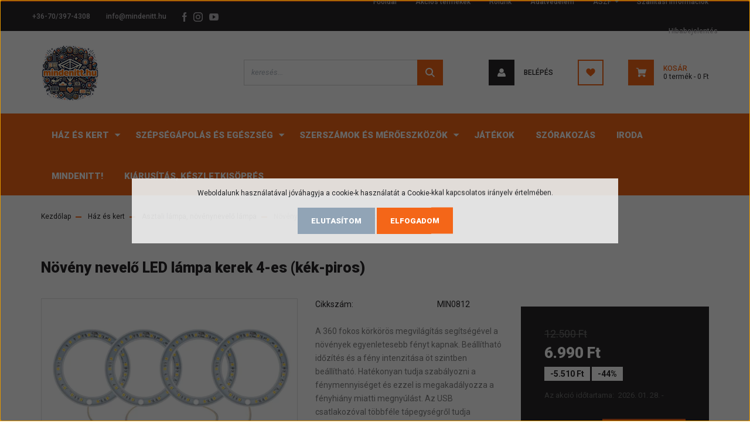

--- FILE ---
content_type: text/html; charset=UTF-8
request_url: https://www.mindenitt.hu/noveny-nevelo-led-lampa-kerek-4-es-kek-piros-1564
body_size: 20994
content:
<!DOCTYPE html>
<html lang="hu" dir="ltr">
<head>
    <title>A 360 fokos körkörös megvilágítás segítségével a növények egyenletesebb fényt kapnak. Beállítható időzítés és a fény intenzitása öt szintben beállítható. Hatékonyan tudja szabályozni a fénymennyiséget és ezzel is megakadályozza a fényhiány miatti megnyúlá</title>
    <meta charset="utf-8">
    <meta name="description" content="A 360 fokos körkörös megvilágítás segítségével a növények egyenletesebb fényt kapnak. Beállítható időzítés és a fény intenzitása öt szintben beállítható. Hatékonyan tudja szabályozni a fénymennyiséget és ezzel is megakadályozza a fényhiány miatti megnyúlást. Az USB csatlakozóval többféle tápegységről tudja használni, kényelmes és gyors.">
    <meta name="robots" content="index, follow">
    <link rel="image_src" href="https://mindenitt.cdn.shoprenter.hu/custom/mindenitt/image/data/novenynevelo_lampa_4_1.jpg.webp?lastmod=1715007278.1764596551">
    <meta property="og:title" content="Növény nevelő LED lámpa kerek 4-es (kék-piros)" />
    <meta property="og:type" content="product" />
    <meta property="og:url" content="https://www.mindenitt.hu/noveny-nevelo-led-lampa-kerek-4-es-kek-piros-1564" />
    <meta property="og:image" content="https://mindenitt.cdn.shoprenter.hu/custom/mindenitt/image/cache/w1146h600/novenynevelo_lampa_4_1.jpg.webp?lastmod=1715007278.1764596551" />
    <meta property="og:description" content="A 360 fokos körkörös megvilágítás segítségével a növények egyenletesebb fényt kapnak. Beállítható időzítés és a fény intenzitása öt szintben beállítható. Hatékonyan tudja szabályozni a fénymennyiséget és ezzel is..." />
    <link href="https://mindenitt.cdn.shoprenter.hu/custom/mindenitt/image/data/Logo/mindenitt_logo.png?lastmod=1768398092.1764596551" rel="icon" />
    <link href="https://mindenitt.cdn.shoprenter.hu/custom/mindenitt/image/data/Logo/mindenitt_logo.png?lastmod=1768398092.1764596551" rel="apple-touch-icon" />
    <base href="https://www.mindenitt.hu:443" />
    <meta name="google-site-verification" content="zPlKHkFh_iCK1sZZIYXOWbwTGOJ_hBgtSD7sM_-cjyc" />

    <meta name="viewport" content="width=device-width, initial-scale=1, maximum-scale=1, user-scalable=0">
            <link href="https://www.mindenitt.hu/noveny-nevelo-led-lampa-kerek-4-es-kek-piros-1564" rel="canonical">
    
            
                <link rel="preconnect" href="https://fonts.googleapis.com">
    <link rel="preconnect" href="https://fonts.gstatic.com" crossorigin>
    <link href="https://fonts.googleapis.com/css2?family=Roboto:ital,wght@0,300;0,400;0,500;0,700;0,900;1,300;1,400;1,500;1,700;1,900&display=swap" rel="stylesheet">
            <link rel="stylesheet" href="https://mindenitt.cdn.shoprenter.hu/web/compiled/css/fancybox2.css?v=1769602146" media="screen">
            <link rel="stylesheet" href="https://mindenitt.cdn.shoprenter.hu/custom/mindenitt/catalog/view/theme/stockholm_global/style/1745914295.1585500970.0.1754309195.css?v=null.1764596551" media="screen">
        <script>
        window.nonProductQuality = 80;
    </script>
    <script src="//ajax.googleapis.com/ajax/libs/jquery/1.10.2/jquery.min.js"></script>
    <script>window.jQuery || document.write('<script src="https://mindenitt.cdn.shoprenter.hu/catalog/view/javascript/jquery/jquery-1.10.2.min.js?v=1484139539"><\/script>');</script>
    <script type="text/javascript" src="//cdn.jsdelivr.net/npm/slick-carousel@1.8.1/slick/slick.min.js"></script>

            
    

    <!--Header JavaScript codes--><script src="https://mindenitt.cdn.shoprenter.hu/web/compiled/js/countdown.js?v=1769602145"></script><script src="https://mindenitt.cdn.shoprenter.hu/web/compiled/js/base.js?v=1769602145"></script><script src="https://mindenitt.cdn.shoprenter.hu/web/compiled/js/fancybox2.js?v=1769602145"></script><script src="https://mindenitt.cdn.shoprenter.hu/web/compiled/js/productreview.js?v=1769602145"></script><script src="https://mindenitt.cdn.shoprenter.hu/web/compiled/js/before_starter2_head.js?v=1769602145"></script><script src="https://mindenitt.cdn.shoprenter.hu/web/compiled/js/before_starter2_productpage.js?v=1769602145"></script><script src="https://mindenitt.cdn.shoprenter.hu/web/compiled/js/nanobar.js?v=1769602145"></script><!--Header jQuery onLoad scripts--><script>window.countdownFormat='%D:%H:%M:%S';var BASEURL='https://www.mindenitt.hu';Currency={"symbol_left":"","symbol_right":" Ft","decimal_place":0,"decimal_point":",","thousand_point":".","currency":"HUF","value":1};var ShopRenter=ShopRenter||{};ShopRenter.product={"id":1564,"sku":"MIN0812","currency":"HUF","unitName":"db","price":6990,"name":"N\u00f6v\u00e9ny nevel\u0151 LED l\u00e1mpa kerek 4-es (k\u00e9k-piros)","brand":"","currentVariant":[],"parent":{"id":1564,"sku":"MIN0812","unitName":"db","price":6990,"name":"N\u00f6v\u00e9ny nevel\u0151 LED l\u00e1mpa kerek 4-es (k\u00e9k-piros)"}};function setAutoHelpTitles(){$('.autohelp[title]').each(function(){if(!$(this).parents('.aurora-scroll-mode').length){$(this).attr('rel',$(this).attr('title'));$(this).removeAttr('title');$(this).qtip({content:{text:$(this).attr('rel')},hide:{fixed:true},position:{corner:{target:'topMiddle',tooltip:'bottomMiddle'},adjust:{screen:true}},style:{border:{color:'#d10fd1'},background:'#31e07d',width:500}});}});}
$(document).ready(function(){$('.fancybox').fancybox({maxWidth:820,maxHeight:650,afterLoad:function(){wrapCSS=$(this.element).data('fancybox-wrapcss');if(wrapCSS){$('.fancybox-wrap').addClass(wrapCSS);}},helpers:{thumbs:{width:50,height:50}}});$('.fancybox-inline').fancybox({maxWidth:820,maxHeight:650,type:'inline'});setAutoHelpTitles();});$(window).load(function(){});</script><script src="https://mindenitt.cdn.shoprenter.hu/web/compiled/js/vue/manifest.bundle.js?v=1769602142"></script><script>var ShopRenter=ShopRenter||{};ShopRenter.onCartUpdate=function(callable){document.addEventListener('cartChanged',callable)};ShopRenter.onItemAdd=function(callable){document.addEventListener('AddToCart',callable)};ShopRenter.onItemDelete=function(callable){document.addEventListener('deleteCart',callable)};ShopRenter.onSearchResultViewed=function(callable){document.addEventListener('AuroraSearchResultViewed',callable)};ShopRenter.onSubscribedForNewsletter=function(callable){document.addEventListener('AuroraSubscribedForNewsletter',callable)};ShopRenter.onCheckoutInitiated=function(callable){document.addEventListener('AuroraCheckoutInitiated',callable)};ShopRenter.onCheckoutShippingInfoAdded=function(callable){document.addEventListener('AuroraCheckoutShippingInfoAdded',callable)};ShopRenter.onCheckoutPaymentInfoAdded=function(callable){document.addEventListener('AuroraCheckoutPaymentInfoAdded',callable)};ShopRenter.onCheckoutOrderConfirmed=function(callable){document.addEventListener('AuroraCheckoutOrderConfirmed',callable)};ShopRenter.onCheckoutOrderPaid=function(callable){document.addEventListener('AuroraOrderPaid',callable)};ShopRenter.onCheckoutOrderPaidUnsuccessful=function(callable){document.addEventListener('AuroraOrderPaidUnsuccessful',callable)};ShopRenter.onProductPageViewed=function(callable){document.addEventListener('AuroraProductPageViewed',callable)};ShopRenter.onMarketingConsentChanged=function(callable){document.addEventListener('AuroraMarketingConsentChanged',callable)};ShopRenter.onCustomerRegistered=function(callable){document.addEventListener('AuroraCustomerRegistered',callable)};ShopRenter.onCustomerLoggedIn=function(callable){document.addEventListener('AuroraCustomerLoggedIn',callable)};ShopRenter.onCustomerUpdated=function(callable){document.addEventListener('AuroraCustomerUpdated',callable)};ShopRenter.onCartPageViewed=function(callable){document.addEventListener('AuroraCartPageViewed',callable)};ShopRenter.customer={"userId":0,"userClientIP":"3.129.209.57","userGroupId":8,"customerGroupTaxMode":"gross","customerGroupPriceMode":"only_gross","email":"","phoneNumber":"","name":{"firstName":"","lastName":""}};ShopRenter.theme={"name":"stockholm_global","family":"stockholm","parent":""};ShopRenter.shop={"name":"mindenitt","locale":"hu","currency":{"code":"HUF","rate":1},"domain":"mindenitt.myshoprenter.hu"};ShopRenter.page={"route":"product\/product","queryString":"noveny-nevelo-led-lampa-kerek-4-es-kek-piros-1564"};ShopRenter.formSubmit=function(form,callback){callback();};let loadedAsyncScriptCount=0;function asyncScriptLoaded(position){loadedAsyncScriptCount++;if(position==='body'){if(document.querySelectorAll('.async-script-tag').length===loadedAsyncScriptCount){if(/complete|interactive|loaded/.test(document.readyState)){document.dispatchEvent(new CustomEvent('asyncScriptsLoaded',{}));}else{document.addEventListener('DOMContentLoaded',()=>{document.dispatchEvent(new CustomEvent('asyncScriptsLoaded',{}));});}}}}</script><script type="text/javascript"async class="async-script-tag"onload="asyncScriptLoaded('header')"src="https://static2.rapidsearch.dev/resultpage.js?shop=mindenitt.shoprenter.hu"></script><script type="text/javascript"async class="async-script-tag"onload="asyncScriptLoaded('header')"src="https://api-one-conv-measure.heureka.group/shoprenter_app/ocm_js?shop_id=140509&domain=arukereso.hu"></script><script type="text/javascript"src="https://mindenitt.cdn.shoprenter.hu/web/compiled/js/vue/customerEventDispatcher.bundle.js?v=1769602142"></script><!--Custom header scripts--><script type="text/javascript"></script><script>(function(h,o,t,j,a,r){h.hj=h.hj||function(){(h.hj.q=h.hj.q||[]).push(arguments)};h._hjSettings={hjid:1266532,hjsv:6};a=o.getElementsByTagName('head')[0];r=o.createElement('script');r.async=1;r.src=t+h._hjSettings.hjid+j+h._hjSettings.hjsv;a.appendChild(r);})(window,document,'https://static.hotjar.com/c/hotjar-','.js?sv=');</script>                
            
            
            
            <script type="text/javascript"src="https://mindenitt.cdn.shoprenter.hu/web/compiled/js/vue/dataLayer.bundle.js?v=1769602142"></script>
            <!-- Google Tag Manager -->
<script>(function(w,d,s,l,i){w[l]=w[l]||[];w[l].push({'gtm.start':
new Date().getTime(),event:'gtm.js'});var f=d.getElementsByTagName(s)[0],
j=d.createElement(s),dl=l!='dataLayer'?'&l='+l:'';j.async=true;j.src=
'https://www.googletagmanager.com/gtm.js?id='+i+dl;f.parentNode.insertBefore(j,f);
})(window,document,'script','dataLayer','GTM-P565ZGV');</script>
<!-- End Google Tag Manager -->
<!-- Google Tag Manager (noscript) -->
<noscript><iframe src="https://www.googletagmanager.com/ns.html?id=GTM-P565ZGV"
height="0" width="0" style="display:none;visibility:hidden"></iframe></noscript>
<!-- End Google Tag Manager (noscript) -->

<script id="Cookiebot" src="https://consent.cookiebot.com/uc.js" data-cbid="41110288-078d-4c20-9526-f6bfadab2305" type="text/javascript" async></script>
<!-- End Google Tag Manager -->
            <!-- Global site tag (gtag.js) - Google Ads: 741564151 -->
<script async src="https://www.googletagmanager.com/gtag/js?id=AW-741564151"></script>
<script>
  window.dataLayer = window.dataLayer || [];
  function gtag(){dataLayer.push(arguments);}
  gtag('js', new Date());

  gtag('config', 'AW-741564151');
</script>

            <meta name="google-site-verification" content="fI3VV-3VsTNlkgkbxUa5utI620cysVv73nsHrzfnLXE"/>

                <!--Global site tag(gtag.js)--><script async src="https://www.googletagmanager.com/gtag/js?id=G-WX0L72SCDR"></script><script>window.dataLayer=window.dataLayer||[];function gtag(){dataLayer.push(arguments);}
gtag('js',new Date());gtag('config','G-WX0L72SCDR');gtag('config','AW-736356331',{"allow_enhanced_conversions":true});gtag('config','AW-11390799912');</script>                                <script type="text/javascript" src="https://mindenitt.cdn.shoprenter.hu/web/compiled/js/vue/GA4EventSender.bundle.js?v=1769602142"></script>

    
    
</head>

<body id="body" class="page-body product-page-body show-quantity-in-category stockholm_global-body" role="document">
<!--Google Tag Manager(noscript)--><noscript><iframe src="https://www.googletagmanager.com/ns.html?id=GTM-P565ZGV"
height="0"width="0"style="display:none;visibility:hidden"></iframe></noscript><!--End Google Tag Manager(noscript)--><div id="fb-root"></div><script>(function(d,s,id){var js,fjs=d.getElementsByTagName(s)[0];if(d.getElementById(id))return;js=d.createElement(s);js.id=id;js.src="//connect.facebook.net/hu_HU/sdk/xfbml.customerchat.js#xfbml=1&version=v2.12&autoLogAppEvents=1";fjs.parentNode.insertBefore(js,fjs);}(document,"script","facebook-jssdk"));</script>
                    

<!-- cached --><div class="Fixed nanobar js-nanobar-first-login">
    <div class="container nanobar-container">
        <div class="row flex-column flex-sm-row">
            <div class="col-12 col-lg-8 nanobar-text align-self-center text-center text-lg-right">
                Weboldalunk használatával jóváhagyja a cookie-k használatát a Cookie-kkal kapcsolatos irányelv értelmében.
            </div>
            <div class="col-12 col-lg-4 nanobar-buttons mt-3 m-lg-0 text-center text-lg-left">
                                    <button id="nanobar-reject-button" class="btn btn-secondary">
                        Elutasítom
                    </button>
                                <a href="" class="btn btn-primary nanobar-btn js-nanobar-close" data-marketing-cookie-status="true">
                    Elfogadom
                </a>
            </div>
        </div>
    </div>
</div>

<script>
    (function ($) {
        $(document).ready(function () {
            new AuroraNanobar.FirstLogNanobar(jQuery('.js-nanobar-first-login'), 'modal');
        });
    })(jQuery);
</script>
<!-- /cached -->
<!-- cached --><div class="Fixed nanobar js-nanobar-free-shipping">
    <div class="container nanobar-container">
        <button type="button" class="close js-nanobar-close" aria-label="Close">
            <span aria-hidden="true">&times;</span>
        </button>
        <div class="nanobar-text px-3"></div>
    </div>
</div>

<script>$(document).ready(function(){document.nanobarInstance=new AuroraNanobar.FreeShippingNanobar($('.js-nanobar-free-shipping'),'modal','500','','1');});</script><!-- /cached -->
                <!-- page-wrap -->

                <div class="page-wrap">
                            
    <header class="sticky-header d-none d-lg-block">
                    <div class="header-top-line">
                <div class="container">
                    <div class="header-top d-flex">
                        <div class="header-top-left d-flex align-items-center">
                                <div id="section-header_contact_stockholm" class="section-wrapper ">
    
    <div class="module content-module section-module section-contact header-section-contact shoprenter-section">
    <div class="module-body section-module-body">
        <div class="contact-wrapper-box d-flex">
                            <div class="header-contact-col header-contact-phone">
                    <a class="header-contact-link" href="tel:+36-70/397-4308">
                        +36-70/397-4308
                    </a>
                </div>
                                        <div class="header-contact-col header-contact-mail">
                    <a class="header-contact-link" href="mailto:info@mindenitt.hu">info@mindenitt.hu</a>
                </div>
                        <div class="header-contact-social-box">
                                    <a class="header-contact-link" class="header-social-link" target="_blank" href="#">
                        <i>
                            <svg width="8" height="16" viewBox="0 0 12 24" fill="currentColor" xmlns="https://www.w3.org/2000/svg">
    <path d="M7.5 8.25V5.25C7.5 4.422 8.172 3.75 9 3.75H10.5V0H7.5C5.0145 0 3 2.0145 3 4.5V8.25H0V12H3V24H7.5V12H10.5L12 8.25H7.5Z"/>
</svg>
                        </i>
                    </a>
                                                    <a class="header-contact-link" class="header-social-link" target="_blank" href="#">
                        <i>
                            <svg width="16" height="16" viewBox="0 0 16 16" fill="currentColor" xmlns="https://www.w3.org/2000/svg">
    <path d="M11 0H5C2.239 0 0 2.239 0 5V11C0 13.761 2.239 16 5 16H11C13.761 16 16 13.761 16 11V5C16 2.239 13.761 0 11 0ZM14.5 11C14.5 12.93 12.93 14.5 11 14.5H5C3.07 14.5 1.5 12.93 1.5 11V5C1.5 3.07 3.07 1.5 5 1.5H11C12.93 1.5 14.5 3.07 14.5 5V11Z"/>
    <path d="M8 4C5.791 4 4 5.791 4 8C4 10.209 5.791 12 8 12C10.209 12 12 10.209 12 8C12 5.791 10.209 4 8 4ZM8 10.5C6.622 10.5 5.5 9.378 5.5 8C5.5 6.621 6.622 5.5 8 5.5C9.378 5.5 10.5 6.621 10.5 8C10.5 9.378 9.378 10.5 8 10.5Z"/>
    <path d="M12.3 4.233C12.5944 4.233 12.833 3.99437 12.833 3.7C12.833 3.40563 12.5944 3.167 12.3 3.167C12.0056 3.167 11.767 3.40563 11.767 3.7C11.767 3.99437 12.0056 4.233 12.3 4.233Z"/>
</svg>

                        </i>
                    </a>
                                                    <a class="header-contact-link" class="header-social-link" target="_blank" href="#">
                        <i>
                            <svg width="16" height="12" viewBox="0 0 24 18" fill="currentColor" xmlns="https://www.w3.org/2000/svg">
    <path d="M22.98 1.73455C22.329 0.471273 21.6225 0.238909 20.184 0.150545C18.747 0.0441818 15.1335 0 12.003 0C8.8665 0 5.2515 0.0441819 3.816 0.148909C2.3805 0.238909 1.6725 0.469636 1.0155 1.73455C0.345 2.99618 0 5.16927 0 8.99509C0 8.99836 0 9 0 9C0 9.00327 0 9.00491 0 9.00491V9.00818C0 12.8176 0.345 15.0071 1.0155 16.2556C1.6725 17.5189 2.379 17.748 3.8145 17.8544C5.2515 17.946 8.8665 18 12.003 18C15.1335 18 18.747 17.946 20.1855 17.856C21.624 17.7496 22.3305 17.5205 22.9815 16.2573C23.658 15.0087 24 12.8193 24 9.00982C24 9.00982 24 9.00491 24 9.00164C24 9.00164 24 8.99836 24 8.99673C24 5.16927 23.658 2.99618 22.98 1.73455ZM9 13.9091V4.09091L16.5 9L9 13.9091Z"/>
</svg>

                        </i>
                    </a>
                                                            </div>
        </div>
    </div>
</div>


</div>

                        </div>
                        <div class="header-top-right d-flex ml-auto">
                            <!-- cached -->
    <ul class="nav headermenu-list">
                    <li class="nav-item">
                <a class="nav-link" href="https://www.mindenitt.hu"
                    target="_self"
                                        title="Főoldal"
                >
                    Főoldal
                </a>
                            </li>
                    <li class="nav-item">
                <a class="nav-link" href="https://www.mindenitt.hu/index.php?route=product/list&amp;special=1"
                    target="_self"
                                        title="Akciós termékek"
                >
                    Akciós termékek
                </a>
                            </li>
                    <li class="nav-item">
                <a class="nav-link" href="https://www.mindenitt.hu/rolunk_4"
                    target="_self"
                                        title="Rólunk"
                >
                    Rólunk
                </a>
                            </li>
                    <li class="nav-item">
                <a class="nav-link" href="https://www.mindenitt.hu/adatvedelem"
                    target="_self"
                                        title="Adatvédelem"
                >
                    Adatvédelem
                </a>
                            </li>
                    <li class="nav-item dropdown">
                <a class="nav-link" href="https://www.mindenitt.hu/aszf"
                    target="_self"
                     class="dropdown-toggle disabled"                    title="ÁSZF"
                >
                    ÁSZF
                </a>
                                    <ul class="dropdown-hover-menu">
                                                    <li class="dropdown-item">
                                <a href="https://www.mindenitt.hu/hibabejelentes-12" title="Hibabejelentés" target="_self">
                                    Hibabejelentés
                                </a>
                            </li>
                                            </ul>
                            </li>
                    <li class="nav-item">
                <a class="nav-link" href="https://www.mindenitt.hu/szallitas_6"
                    target="_self"
                                        title="Szállítási információk"
                >
                    Szállítási információk
                </a>
                            </li>
                    <li class="nav-item">
                <a class="nav-link" href="https://www.mindenitt.hu/hibabejelentes"
                    target="_self"
                                        title="Hibabejelentés"
                >
                    Hibabejelentés
                </a>
                            </li>
            </ul>
            <script>$(function(){if($(window).width()>992){window.addEventListener('load',function(){var menu_triggers=document.querySelectorAll('.headermenu-list li.dropdown > a');for(var i=0;i<menu_triggers.length;i++){menu_triggers[i].addEventListener('focus',function(e){for(var j=0;j<menu_triggers.length;j++){menu_triggers[j].parentNode.classList.remove('focus');}
this.parentNode.classList.add('focus');},false);menu_triggers[i].addEventListener('touchend',function(e){if(!this.parentNode.classList.contains('focus')){e.preventDefault();e.target.focus();}},false);}},false);}});</script>    <!-- /cached -->
                            <div class="header-language-currencies d-flex align-items-center">
                                
                                
                            </div>
                        </div>
                    </div>
                </div>
            </div>
            <div class="header-middle-line">
                <div class="container">
                    <div class="header-middle d-flex justify-content-between">
                        <!-- cached -->
    <a class="navbar-brand" href="/"><img style="border: 0; max-width: 100px;" src="https://mindenitt.cdn.shoprenter.hu/custom/mindenitt/image/cache/w100h100m00/Logo/mindenitt_logo.png?v=1768398074" title="mindenitt.hu" alt="mindenitt.hu" /></a>
<!-- /cached -->
                                                    
<div class="dropdown search-module d-flex">
    <div class="input-group">
        <input class="form-control disableAutocomplete" type="text" placeholder="keresés..." value=""
               id="filter_keyword" 
               onclick="this.value=(this.value==this.defaultValue)?'':this.value;"/>
        <div class="input-group-append">
            <button class="btn btn-primary" onclick="moduleSearch();">
                <svg width="16" height="16" viewBox="0 0 24 24" fill="currentColor" xmlns="https://www.w3.org/2000/svg">
    <path d="M17.6125 15.4913C18.7935 13.8785 19.4999 11.8975 19.4999 9.74998C19.4999 4.37403 15.1259 0 9.74993 0C4.37398 0 0 4.37403 0 9.74998C0 15.1259 4.37403 19.5 9.74998 19.5C11.8975 19.5 13.8787 18.7934 15.4915 17.6124L21.8789 23.9999L24 21.8788C24 21.8787 17.6125 15.4913 17.6125 15.4913ZM9.74998 16.4999C6.02782 16.4999 3.00001 13.4721 3.00001 9.74998C3.00001 6.02782 6.02782 3.00001 9.74998 3.00001C13.4721 3.00001 16.5 6.02782 16.5 9.74998C16.5 13.4721 13.4721 16.4999 9.74998 16.4999Z"/>
</svg>

            </button>
        </div>
    </div>

    <input type="hidden" id="filter_description" value="0"/>
    <input type="hidden" id="search_shopname" value="mindenitt"/>
    <div id="results" class="dropdown-menu search-results p-0"></div>
</div>



                                                <!-- cached -->
    <ul class="nav login-list">
                    <li class="nav-item nav-item-login">
                <a class="nav-link d-flex align-items-center header-middle-link" href="index.php?route=account/login" title="Belépés">
                    <span class="btn d-flex justify-content-center align-items-center nav-item-login-icon header-icon-box">
                        <svg width="14" height="14" viewBox="0 0 24 24" fill="currentColor" xmlns="https://www.w3.org/2000/svg">
    <path d="M18.3622 11.696C16.8819 13.6134 14.6142 14.8278 12 14.8278C9.44882 14.8278 7.11811 13.6134 5.63779 11.696C2.20472 13.901 0 17.7358 0 21.986C0 23.1364 0.88189 23.9992 1.98425 23.9992H21.9843C23.1181 24.0312 24 23.0725 24 21.986C24 17.7358 21.7953 13.8691 18.3622 11.696Z"/>
    <path d="M12 0C8.40945 0 5.51181 2.97194 5.51181 6.58301C5.51181 10.226 8.44094 13.166 12 13.166C15.5591 13.166 18.4882 10.258 18.4882 6.58301C18.4882 2.90803 15.5906 0 12 0Z"/>
</svg>

                    </span>
                    <span class="d-flex login-item-title">
                        Belépés
                    </span>
                </a>
            </li>
            <li class="nav-item nav-item-register d-none">
                <a class="nav-link" href="index.php?route=account/create" title="Regisztráció">
                    Regisztráció
                </a>
            </li>
            </ul>
<!-- /cached -->
                        <hx:include src="/_fragment?_path=_format%3Dhtml%26_locale%3Den%26_controller%3Dmodule%252Fwishlist&amp;_hash=r6Lfdp6%2FvATM8%2BhO2O5uYINRi9Qt5k%2FE2uWVi8NO7y0%3D"></hx:include>
                        <div id="js-cart" class="d-md-flex align-items-md-center">
                            <hx:include src="/_fragment?_path=_format%3Dhtml%26_locale%3Den%26_controller%3Dmodule%252Fcart&amp;_hash=2E%2FpeIMuwu%2FDYL1Stfin3KGw%2FrDckTcuc3ljEKXai5U%3D"></hx:include>
                        </div>
                    </div>
                </div>
            </div>
            <div class="header-bottom-line">
                <div class="container">
                    <div class="header-bottom">
                        <nav class="navbar navbar-expand-lg justify-content-between">
                            


                    
            <div id="module_category_wrapper" class="module-category-wrapper">
    
    <div id="category" class="module content-module header-position category-module" >
                <div class="module-body">
                        <div id="category-nav">
            


<ul class="nav nav-pills category category-menu sf-menu sf-horizontal cached">
    <li id="cat_89" class="nav-item item category-list module-list parent even">
    <a href="https://www.mindenitt.hu/haz-es-kert" class="nav-link">
        <span>Ház és kert</span>
    </a>
            <ul class="nav flex-column children"><li id="cat_245" class="nav-item item category-list module-list even">
    <a href="https://www.mindenitt.hu/haz-es-kert/aggregator-aramfejleszto-245" class="nav-link">
        <span>Aggregátor, áramfejlesztő</span>
    </a>
    </li><li id="cat_225" class="nav-item item category-list module-list odd">
    <a href="https://www.mindenitt.hu/haz-es-kert/asztali-lampa-novenynevelo-lampa-225" class="nav-link">
        <span>Asztali lámpa, növénynevelő lámpa</span>
    </a>
    </li><li id="cat_179" class="nav-item item category-list module-list even">
    <a href="https://www.mindenitt.hu/haz-es-kert/csengo-179" class="nav-link">
        <span>Csengő</span>
    </a>
    </li><li id="cat_102" class="nav-item item category-list module-list odd">
    <a href="https://www.mindenitt.hu/haz-es-kert/elektromos-allatriaszto-102" class="nav-link">
        <span>Elektromos állatriasztó</span>
    </a>
    </li><li id="cat_132" class="nav-item item category-list module-list even">
    <a href="https://www.mindenitt.hu/haz-es-kert/homero-132" class="nav-link">
        <span>Hőmérő</span>
    </a>
    </li><li id="cat_216" class="nav-item item category-list module-list parent odd">
    <a href="https://www.mindenitt.hu/haz-es-kert/hosugarzo" class="nav-link">
        <span>Hősugárzó</span>
    </a>
            <ul class="nav flex-column children"><li id="cat_254" class="nav-item item category-list module-list even">
    <a href="https://www.mindenitt.hu/haz-es-kert/hosugarzo/haztartasi-hosugarzok" class="nav-link">
        <span>Háztartási hősugárzók</span>
    </a>
    </li><li id="cat_257" class="nav-item item category-list module-list odd">
    <a href="https://www.mindenitt.hu/haz-es-kert/hosugarzo/ipari-hosugarzok" class="nav-link">
        <span>Ipari hősugárzók</span>
    </a>
    </li></ul>
    </li><li id="cat_176" class="nav-item item category-list module-list even">
    <a href="https://www.mindenitt.hu/haz-es-kert/alkamera-176" class="nav-link">
        <span>IP kamera</span>
    </a>
    </li><li id="cat_136" class="nav-item item category-list module-list odd">
    <a href="https://www.mindenitt.hu/haz-es-kert/konyhai-segedeszkoz-136" class="nav-link">
        <span>Konyhai segédeszköz</span>
    </a>
    </li><li id="cat_219" class="nav-item item category-list module-list even">
    <a href="https://www.mindenitt.hu/haz-es-kert/kulteri-lampa-219" class="nav-link">
        <span>Kültéri lámpa</span>
    </a>
    </li><li id="cat_120" class="nav-item item category-list module-list odd">
    <a href="https://www.mindenitt.hu/haz-es-kert/metszoollo-120" class="nav-link">
        <span>Metszőolló, fűrész</span>
    </a>
    </li><li id="cat_95" class="nav-item item category-list module-list even">
    <a href="https://www.mindenitt.hu/haz-es-kert/probakategoria-95" class="nav-link">
        <span>Ponyva</span>
    </a>
    </li><li id="cat_222" class="nav-item item category-list module-list odd">
    <a href="https://www.mindenitt.hu/haz-es-kert/riasztorendszer-222" class="nav-link">
        <span>Riasztórendszer</span>
    </a>
    </li><li id="cat_237" class="nav-item item category-list module-list even">
    <a href="https://www.mindenitt.hu/haz-es-kert/szunyogriaszto-elektromos-rovarcsapda-237" class="nav-link">
        <span>Szúnyogriasztó, Rovarcsapda</span>
    </a>
    </li><li id="cat_110" class="nav-item item category-list module-list odd">
    <a href="https://www.mindenitt.hu/haz-es-kert/takaritoeszkoz-110" class="nav-link">
        <span>Takarítóeszköz</span>
    </a>
    </li><li id="cat_121" class="nav-item item category-list module-list even">
    <a href="https://www.mindenitt.hu/haz-es-kert/talicska-121" class="nav-link">
        <span>Talicska</span>
    </a>
    </li><li id="cat_153" class="nav-item item category-list module-list odd">
    <a href="https://www.mindenitt.hu/haz-es-kert/ventilator-153" class="nav-link">
        <span>Ventilátor</span>
    </a>
    </li><li id="cat_107" class="nav-item item category-list module-list even">
    <a href="https://www.mindenitt.hu/haz-es-kert/elemlampa-107" class="nav-link">
        <span>Világítás</span>
    </a>
    </li><li id="cat_251" class="nav-item item category-list module-list odd">
    <a href="https://www.mindenitt.hu/haz-es-kert/vizadagolo-pumpak-251" class="nav-link">
        <span>Vízadagoló pumpák</span>
    </a>
    </li></ul>
    </li><li id="cat_90" class="nav-item item category-list module-list parent odd">
    <a href="https://www.mindenitt.hu/szepsegapolas-es-egeszseg-90" class="nav-link">
        <span>Szépségápolás és egészség</span>
    </a>
            <ul class="nav flex-column children"><li id="cat_145" class="nav-item item category-list module-list even">
    <a href="https://www.mindenitt.hu/szepsegapolas-es-egeszseg-90/gyogyaszati-eszkoz-145" class="nav-link">
        <span>Gyógyászati eszköz</span>
    </a>
    </li><li id="cat_241" class="nav-item item category-list module-list odd">
    <a href="https://www.mindenitt.hu/szepsegapolas-es-egeszseg-90/hallokeszulek-241" class="nav-link">
        <span>Hallókészülék</span>
    </a>
    </li><li id="cat_139" class="nav-item item category-list module-list even">
    <a href="https://www.mindenitt.hu/szepsegapolas-es-egeszseg-90/koromcsiszolo-139" class="nav-link">
        <span>Körömcsiszoló</span>
    </a>
    </li><li id="cat_135" class="nav-item item category-list module-list odd">
    <a href="https://www.mindenitt.hu/szepsegapolas-es-egeszseg-90/masszirozo-135" class="nav-link">
        <span>Masszírozó</span>
    </a>
    </li><li id="cat_164" class="nav-item item category-list module-list even">
    <a href="https://www.mindenitt.hu/szepsegapolas-es-egeszseg-90/szajapolas-164" class="nav-link">
        <span>Szájápolás</span>
    </a>
    </li><li id="cat_167" class="nav-item item category-list module-list odd">
    <a href="https://www.mindenitt.hu/szepsegapolas-es-egeszseg-90/wellness-keszulek-167" class="nav-link">
        <span>Wellness készülék</span>
    </a>
    </li></ul>
    </li><li id="cat_93" class="nav-item item category-list module-list parent even">
    <a href="https://www.mindenitt.hu/szerszamok-es-meroeszkozok" class="nav-link">
        <span>Szerszámok és mérőeszközök</span>
    </a>
            <ul class="nav flex-column children"><li id="cat_119" class="nav-item item category-list module-list even">
    <a href="https://www.mindenitt.hu/szerszamok-es-meroeszkozok/barkacskes-119" class="nav-link">
        <span>Barkácskés</span>
    </a>
    </li><li id="cat_104" class="nav-item item category-list module-list odd">
    <a href="https://www.mindenitt.hu/szerszamok-es-meroeszkozok/csavarhuzo-104" class="nav-link">
        <span>Csavarhúzó</span>
    </a>
    </li><li id="cat_240" class="nav-item item category-list module-list even">
    <a href="https://www.mindenitt.hu/szerszamok-es-meroeszkozok/vizsgalokamera-endoszkopkamera" class="nav-link">
        <span>Endoszkóp kamera, vizsgálókamera</span>
    </a>
    </li><li id="cat_218" class="nav-item item category-list module-list odd">
    <a href="https://www.mindenitt.hu/szerszamok-es-meroeszkozok/feszultsegatalakito-218" class="nav-link">
        <span>Feszültségátalakító</span>
    </a>
    </li><li id="cat_182" class="nav-item item category-list module-list even">
    <a href="https://www.mindenitt.hu/szerszamok-es-meroeszkozok/merleg-182" class="nav-link">
        <span>Mérleg</span>
    </a>
    </li><li id="cat_99" class="nav-item item category-list module-list odd">
    <a href="https://www.mindenitt.hu/szerszamok-es-meroeszkozok/meromuszer-99" class="nav-link">
        <span>Mérőműszer</span>
    </a>
    </li><li id="cat_105" class="nav-item item category-list module-list even">
    <a href="https://www.mindenitt.hu/szerszamok-es-meroeszkozok/nyomatekkulcs-105" class="nav-link">
        <span>Nyomatékkulcs</span>
    </a>
    </li><li id="cat_108" class="nav-item item category-list module-list odd">
    <a href="https://www.mindenitt.hu/szerszamok-es-meroeszkozok/szivattyu-108" class="nav-link">
        <span>Szivattyú</span>
    </a>
    </li></ul>
    </li><li id="cat_92" class="nav-item item category-list module-list odd">
    <a href="https://www.mindenitt.hu/jatekok-92" class="nav-link">
        <span>Játékok</span>
    </a>
    </li><li id="cat_91" class="nav-item item category-list module-list even">
    <a href="https://www.mindenitt.hu/szorakozas-91" class="nav-link">
        <span>Szórakozás</span>
    </a>
    </li><li id="cat_94" class="nav-item item category-list module-list odd">
    <a href="https://www.mindenitt.hu/iroda-94" class="nav-link">
        <span>Iroda</span>
    </a>
    </li><li id="cat_88" class="nav-item item category-list module-list even">
    <a href="https://www.mindenitt.hu/mindenitt-88" class="nav-link">
        <span>Mindenitt!</span>
    </a>
    </li><li id="cat_252" class="nav-item item category-list module-list odd">
    <a href="https://www.mindenitt.hu/kiarusitas-keszletkisopres-252" class="nav-link">
        <span>Kiárusítás, készletkisöprés</span>
    </a>
    </li>
</ul>

<script>$(function(){$("ul.category").superfish({animation:{opacity:'show'},popUpSelector:"ul.category,ul.children,.js-subtree-dropdown",delay:400,speed:'normal',hoverClass:'js-sf-hover'});});</script>        </div>
            </div>
                                </div>
    
            </div>
    
                        </nav>
                    </div>
                </div>
            </div>
            </header>

            
            <main class="has-sticky">
                            
    
    <div class="container">
                <nav aria-label="breadcrumb">
        <ol class="breadcrumb" itemscope itemtype="https://schema.org/BreadcrumbList">
                            <li class="breadcrumb-item"  itemprop="itemListElement" itemscope itemtype="https://schema.org/ListItem">
                                            <a itemprop="item" href="https://www.mindenitt.hu">
                            <span itemprop="name">Kezdőlap</span>
                        </a>
                    
                    <meta itemprop="position" content="1" />
                </li>
                            <li class="breadcrumb-item"  itemprop="itemListElement" itemscope itemtype="https://schema.org/ListItem">
                                            <a itemprop="item" href="https://www.mindenitt.hu/haz-es-kert">
                            <span itemprop="name">Ház és kert</span>
                        </a>
                    
                    <meta itemprop="position" content="2" />
                </li>
                            <li class="breadcrumb-item"  itemprop="itemListElement" itemscope itemtype="https://schema.org/ListItem">
                                            <a itemprop="item" href="https://www.mindenitt.hu/haz-es-kert/asztali-lampa-novenynevelo-lampa-225">
                            <span itemprop="name">Asztali lámpa, növénynevelő lámpa</span>
                        </a>
                    
                    <meta itemprop="position" content="3" />
                </li>
                            <li class="breadcrumb-item active" aria-current="page" itemprop="itemListElement" itemscope itemtype="https://schema.org/ListItem">
                                            <span itemprop="name">Növény nevelő LED lámpa kerek 4-es (kék-piros)</span>
                    
                    <meta itemprop="position" content="4" />
                </li>
                    </ol>
    </nav>


        <div class="row">
            <section class="col one-column-content">
                <div class="flypage" itemscope itemtype="//schema.org/Product">
                                            <div class="page-head">
                                                    </div>
                    
                                            <div class="page-body">
                                <section class="product-page-top">
        <div class="product-page-top-name-manufacturer d-lg-flex justify-content-lg-between">
            <h1 class="page-head-title product-page-head-title position-relative">
                <span class="product-page-product-name" itemprop="name">Növény nevelő LED lámpa kerek 4-es (kék-piros)</span>
                            </h1>
                            <span class="product-name-manufacturer-box">
                                            <a href="https://www.mindenitt.hu/osszes_gyarto_m0" class="product-page-top-manufacturer-link">
                            <span class="product-page-top-manufacturer-name"></span>
                        </a>
                    
                </span>
            
        </div>
        <form action="https://www.mindenitt.hu/index.php?route=checkout/cart" method="post" enctype="multipart/form-data" id="product">
                            <div class="product-sticky-wrapper">
    <div class="container">
        <div class="row">
            <div class="product-sticky-image">
                <img src="https://mindenitt.cdn.shoprenter.hu/custom/mindenitt/image/data/novenynevelo_lampa_4_1.jpg.webp?lastmod=1715007278.1764596551" />
            </div>
            <div class="product-sticky-name-and-links d-flex flex-column justify-content-center align-items-start">
                <div class="product-sticky-name">
                    Növény nevelő LED lámpa kerek 4-es (kék-piros)
                </div>
            </div>
                                <div class="product-page-right-box product-page-price-wrapper" itemprop="offers" itemscope itemtype="//schema.org/Offer">
        <div class="product-page-price-line">
        <div class="product-page-price-line-inner">
                            <div class="product-price-original product-page-price-original">12.500 Ft</div>
                        <span class="product-price-special product-page-price-special">6.990 Ft</span>
                    </div>
                    <div class="decrease-wrapper">
                                    <span class="decrease-text">Kedvezmény:</span>
                                                    <span class="decrease-amount decrease-amount-number badge badge-secondary">-5.510 Ft</span>
                                                    <span class="decrease-amount decrease-amount-percent badge badge-secondary">-44%</span>
                            </div>
                <meta itemprop="price" content="6990"/>
        <meta itemprop="priceValidUntil" content="2027-01-30"/>
        <meta itemprop="pricecurrency" content="HUF"/>
        <meta itemprop="category" content="Asztali lámpa, növénynevelő lámpa"/>
        <link itemprop="url" href="https://www.mindenitt.hu/noveny-nevelo-led-lampa-kerek-4-es-kek-piros-1564"/>
        <link itemprop="availability" href="http://schema.org/InStock"/>
    </div>
                <div class="discount-interval">
            <span class="discount-interval-item discount-interval-pretext">
                Az akció időtartama:
            </span>
            <span>2026. 01. 28. - </span>
        </div>
    </div>
                        <div class="product-addtocart">
    <div class="product-addtocart-wrapper">
        <div class="product_table_quantity"><span class="quantity-text">Menny.:</span><input class="quantity_to_cart quantity-to-cart" type="number" min="1" step="1" name="quantity" aria-label="quantity input"value="1"/><span class="quantity-name-text">db</span></div><div class="product_table_addtocartbtn"><a rel="nofollow, noindex" href="https://www.mindenitt.hu/index.php?route=checkout/cart&product_id=1564&quantity=1" data-product-id="1564" data-name="Növény nevelő LED lámpa kerek 4-es (kék-piros)" data-price="6989.99999" data-quantity-name="db" data-price-without-currency="6990.00" data-currency="HUF" data-product-sku="MIN0812" data-brand="" id="add_to_cart" class="button btn btn-primary button-add-to-cart"><span>Kosárba rakom</span></a></div>
        <div>
            <input type="hidden" name="product_id" value="1564"/>
            <input type="hidden" name="product_collaterals" value=""/>
            <input type="hidden" name="product_addons" value=""/>
            <input type="hidden" name="redirect" value="https://www.mindenitt.hu/index.php?route=product/product&amp;product_id=1564"/>
                    </div>
    </div>
    <div class="text-minimum-wrapper small text-muted">
                    </div>
</div>
<script>
    if ($('.notify-request').length) {
        $('#body').on('keyup keypress', '.quantity_to_cart.quantity-to-cart', function (e) {
            if (e.which === 13) {
                return false;
            }
        });
    }

    $(function () {
        $(window).on('beforeunload', function () {
            $('a.button-add-to-cart:not(.disabled)').removeAttr('href').addClass('disabled button-disabled');
        });
    });
</script>
    <script>
        (function () {
            var clicked = false;
            var loadingClass = 'cart-loading';

            $('#add_to_cart').click(function clickFixed(event) {
                if (clicked === true) {
                    return false;
                }

                if (window.AjaxCart === undefined) {
                    var $this = $(this);
                    clicked = true;
                    $this.addClass(loadingClass);
                    event.preventDefault();

                    $(document).on('cart#listener-ready', function () {
                        clicked = false;
                        event.target.click();
                        $this.removeClass(loadingClass);
                    });
                }
            });
        })();
    </script>

                    </div>
    </div>
</div>

<script>
(function () {
    document.addEventListener('DOMContentLoaded', function () {
        var scrolling = false;
        var getElementRectangle = function(selector) {
            if(document.querySelector(selector)) {
                return document.querySelector(selector).getBoundingClientRect();
            }
            return false;
        };
        document.addEventListener("scroll", function() {
            scrolling = true;
        });

        setInterval(function () {
            if (scrolling) {
                scrolling = false;
                var productChildrenTable = getElementRectangle('#product-children-table');
                var productContentColumns = getElementRectangle('.product-content-columns');
                var productCartBox = getElementRectangle('.product-cart-box');

                var showStickyBy = false;
                if (productContentColumns) {
                    showStickyBy = productContentColumns.bottom;
                }

                if (productCartBox) {
                    showStickyBy = productCartBox.bottom;
                }

                if (productChildrenTable) {
                    showStickyBy = productChildrenTable.top;
                }

                var PRODUCT_STICKY_DISPLAY = 'sticky-active';
                var stickyClassList = document.querySelector('.product-sticky-wrapper').classList;
                if (showStickyBy < 0 && !stickyClassList.contains(PRODUCT_STICKY_DISPLAY)) {
                    stickyClassList.add(PRODUCT_STICKY_DISPLAY);
                }
                if (showStickyBy >= 0 && stickyClassList.contains(PRODUCT_STICKY_DISPLAY)) {
                    stickyClassList.remove(PRODUCT_STICKY_DISPLAY);
                }
            }
        }, 300);

        var stickyAddToCart = document.querySelector('.product-sticky-wrapper .notify-request');

        if ( stickyAddToCart ) {
            stickyAddToCart.setAttribute('data-fancybox-group','sticky-notify-group');
        }



    });
})();
</script>
                        <div class="row">
                <div class="col-auto product-page-left">
                    <div class="product-image-box">
                        <div class="product-image position-relative">
                            
    <div id="product-image-container" style="width: 550px;">
        <div class="product-image-main" >
        <a href="https://mindenitt.cdn.shoprenter.hu/custom/mindenitt/image/cache/w600h600wt1/novenynevelo_lampa_4_1.jpg.webp?lastmod=1715007278.1764596551"
           title="Kép 1/7 - Növény nevelő LED lámpa kerek 4-es (kék-piros)"
           class="product-image-link fancybox-product" id="product-image-link"
           data-fancybox-group="gallery"
        >
            <img class="product-image-element img-fluid" itemprop="image" src="https://mindenitt.cdn.shoprenter.hu/custom/mindenitt/image/cache/w550h550wt1/novenynevelo_lampa_4_1.jpg.webp?lastmod=1715007278.1764596551" data-index="0" title="Növény nevelő LED lámpa kerek 4-es (kék-piros)" alt="Növény nevelő LED lámpa kerek 4-es (kék-piros)" id="image"/>
        </a>
    </div>

                    <div class="product-images">
                                                                            <div class="product-image-outer">
                    <img
                        src="https://mindenitt.cdn.shoprenter.hu/custom/mindenitt/image/cache/w140h140wt1/novenynevelo_lampa_4_1.jpg.webp?lastmod=1715007278.1764596551"
                        class="product-secondary-image thumb-active"
                        data-index="0"
                        data-popup="https://mindenitt.cdn.shoprenter.hu/custom/mindenitt/image/cache/w600h600wt1/novenynevelo_lampa_4_1.jpg.webp?lastmod=1715007278.1764596551"
                        data-secondary_src="https://mindenitt.cdn.shoprenter.hu/custom/mindenitt/image/cache/w550h550wt1/novenynevelo_lampa_4_1.jpg.webp?lastmod=1715007278.1764596551"
                        title="Kép 1/7 - Növény nevelő LED lámpa kerek 4-es (kék-piros)"
                        alt="Kép 1/7 - Növény nevelő LED lámpa kerek 4-es (kék-piros)"
                    />
                </div>
                                                                            <div class="product-image-outer">
                    <img
                        src="https://mindenitt.cdn.shoprenter.hu/custom/mindenitt/image/cache/w140h140wt1/novenynevelo_lampa_4_2.jpg.webp?lastmod=1628602130.1764596551"
                        class="product-secondary-image"
                        data-index="1"
                        data-popup="https://mindenitt.cdn.shoprenter.hu/custom/mindenitt/image/cache/w600h600wt1/novenynevelo_lampa_4_2.jpg.webp?lastmod=1628602130.1764596551"
                        data-secondary_src="https://mindenitt.cdn.shoprenter.hu/custom/mindenitt/image/cache/w550h550wt1/novenynevelo_lampa_4_2.jpg.webp?lastmod=1628602130.1764596551"
                        title="Kép 2/7 - Növény nevelő LED lámpa kerek 4-es (kék-piros)"
                        alt="Kép 2/7 - Növény nevelő LED lámpa kerek 4-es (kék-piros)"
                    />
                </div>
                                                                            <div class="product-image-outer">
                    <img
                        src="https://mindenitt.cdn.shoprenter.hu/custom/mindenitt/image/cache/w140h140wt1/novenynevelo_lampa_4_3.jpg.webp?lastmod=1635428547.1764596551"
                        class="product-secondary-image"
                        data-index="2"
                        data-popup="https://mindenitt.cdn.shoprenter.hu/custom/mindenitt/image/cache/w600h600wt1/novenynevelo_lampa_4_3.jpg.webp?lastmod=1635428547.1764596551"
                        data-secondary_src="https://mindenitt.cdn.shoprenter.hu/custom/mindenitt/image/cache/w550h550wt1/novenynevelo_lampa_4_3.jpg.webp?lastmod=1635428547.1764596551"
                        title="Kép 3/7 - Növény nevelő LED lámpa kerek 4-es (kék-piros)"
                        alt="Kép 3/7 - Növény nevelő LED lámpa kerek 4-es (kék-piros)"
                    />
                </div>
                                                                            <div class="product-image-outer">
                    <img
                        src="https://mindenitt.cdn.shoprenter.hu/custom/mindenitt/image/cache/w140h140wt1/novenynevelo_lampa_4_4.jpg.webp?lastmod=1635428547.1764596551"
                        class="product-secondary-image"
                        data-index="3"
                        data-popup="https://mindenitt.cdn.shoprenter.hu/custom/mindenitt/image/cache/w600h600wt1/novenynevelo_lampa_4_4.jpg.webp?lastmod=1635428547.1764596551"
                        data-secondary_src="https://mindenitt.cdn.shoprenter.hu/custom/mindenitt/image/cache/w550h550wt1/novenynevelo_lampa_4_4.jpg.webp?lastmod=1635428547.1764596551"
                        title="Kép 4/7 - Növény nevelő LED lámpa kerek 4-es (kék-piros)"
                        alt="Kép 4/7 - Növény nevelő LED lámpa kerek 4-es (kék-piros)"
                    />
                </div>
                                                                            <div class="product-image-outer">
                    <img
                        src="https://mindenitt.cdn.shoprenter.hu/custom/mindenitt/image/cache/w140h140wt1/novenynevelo_lampa_4_5.jpg.webp?lastmod=1635428547.1764596551"
                        class="product-secondary-image"
                        data-index="4"
                        data-popup="https://mindenitt.cdn.shoprenter.hu/custom/mindenitt/image/cache/w600h600wt1/novenynevelo_lampa_4_5.jpg.webp?lastmod=1635428547.1764596551"
                        data-secondary_src="https://mindenitt.cdn.shoprenter.hu/custom/mindenitt/image/cache/w550h550wt1/novenynevelo_lampa_4_5.jpg.webp?lastmod=1635428547.1764596551"
                        title="Kép 5/7 - Növény nevelő LED lámpa kerek 4-es (kék-piros)"
                        alt="Kép 5/7 - Növény nevelő LED lámpa kerek 4-es (kék-piros)"
                    />
                </div>
                                                                            <div class="product-image-outer">
                    <img
                        src="https://mindenitt.cdn.shoprenter.hu/custom/mindenitt/image/cache/w140h140wt1/novenynevelo_lampa_4_6.jpg.webp?lastmod=1635428547.1764596551"
                        class="product-secondary-image"
                        data-index="5"
                        data-popup="https://mindenitt.cdn.shoprenter.hu/custom/mindenitt/image/cache/w600h600wt1/novenynevelo_lampa_4_6.jpg.webp?lastmod=1635428547.1764596551"
                        data-secondary_src="https://mindenitt.cdn.shoprenter.hu/custom/mindenitt/image/cache/w550h550wt1/novenynevelo_lampa_4_6.jpg.webp?lastmod=1635428547.1764596551"
                        title="Kép 6/7 - Növény nevelő LED lámpa kerek 4-es (kék-piros)"
                        alt="Kép 6/7 - Növény nevelő LED lámpa kerek 4-es (kék-piros)"
                    />
                </div>
                                                                            <div class="product-image-outer">
                    <img
                        src="https://mindenitt.cdn.shoprenter.hu/custom/mindenitt/image/cache/w140h140wt1/novenynevelo_lampa_4_7.jpg.webp?lastmod=1628602130.1764596551"
                        class="product-secondary-image"
                        data-index="6"
                        data-popup="https://mindenitt.cdn.shoprenter.hu/custom/mindenitt/image/cache/w600h600wt1/novenynevelo_lampa_4_7.jpg.webp?lastmod=1628602130.1764596551"
                        data-secondary_src="https://mindenitt.cdn.shoprenter.hu/custom/mindenitt/image/cache/w550h550wt1/novenynevelo_lampa_4_7.jpg.webp?lastmod=1628602130.1764596551"
                        title="Kép 7/7 - Növény nevelő LED lámpa kerek 4-es (kék-piros)"
                        alt="Kép 7/7 - Növény nevelő LED lámpa kerek 4-es (kék-piros)"
                    />
                </div>
                    </div>
    </div>

<script>$(document).ready(function(){var $productMainImage=$('.product-image-main');var $productImageLink=$('#product-image-link');var $productImage=$('#image');var $productImageVideo=$('#product-image-video');var $productSecondaryImage=$('.product-secondary-image');var imageTitle=$productImageLink.attr('title');$('.product-images').slick({slidesToShow:4,slidesToScroll:1,draggable:false,infinite:false,focusOnSelect:false});$productSecondaryImage.on('click',function(){$productImage.attr('src',$(this).data('secondary_src'));$productImage.attr('data-index',$(this).data('index'));$productImageLink.attr('href',$(this).data('popup'));$productSecondaryImage.removeClass('thumb-active');$(this).addClass('thumb-active');if($productImageVideo.length){if($(this).data('video_image')){$productMainImage.hide();$productImageVideo.show();}else{$productImageVideo.hide();$productMainImage.show();$productImage.show();}}});$productImageLink.on('click',function(){$(this).attr("title",imageTitle);$.fancybox.open([{"href":"https:\/\/mindenitt.cdn.shoprenter.hu\/custom\/mindenitt\/image\/cache\/w600h600wt1\/novenynevelo_lampa_4_1.jpg.webp?lastmod=1715007278.1764596551","title":"K\u00e9p 1\/7 - N\u00f6v\u00e9ny nevel\u0151 LED l\u00e1mpa kerek 4-es (k\u00e9k-piros)"},{"href":"https:\/\/mindenitt.cdn.shoprenter.hu\/custom\/mindenitt\/image\/cache\/w600h600wt1\/novenynevelo_lampa_4_2.jpg.webp?lastmod=1628602130.1764596551","title":"K\u00e9p 2\/7 - N\u00f6v\u00e9ny nevel\u0151 LED l\u00e1mpa kerek 4-es (k\u00e9k-piros)"},{"href":"https:\/\/mindenitt.cdn.shoprenter.hu\/custom\/mindenitt\/image\/cache\/w600h600wt1\/novenynevelo_lampa_4_3.jpg.webp?lastmod=1635428547.1764596551","title":"K\u00e9p 3\/7 - N\u00f6v\u00e9ny nevel\u0151 LED l\u00e1mpa kerek 4-es (k\u00e9k-piros)"},{"href":"https:\/\/mindenitt.cdn.shoprenter.hu\/custom\/mindenitt\/image\/cache\/w600h600wt1\/novenynevelo_lampa_4_4.jpg.webp?lastmod=1635428547.1764596551","title":"K\u00e9p 4\/7 - N\u00f6v\u00e9ny nevel\u0151 LED l\u00e1mpa kerek 4-es (k\u00e9k-piros)"},{"href":"https:\/\/mindenitt.cdn.shoprenter.hu\/custom\/mindenitt\/image\/cache\/w600h600wt1\/novenynevelo_lampa_4_5.jpg.webp?lastmod=1635428547.1764596551","title":"K\u00e9p 5\/7 - N\u00f6v\u00e9ny nevel\u0151 LED l\u00e1mpa kerek 4-es (k\u00e9k-piros)"},{"href":"https:\/\/mindenitt.cdn.shoprenter.hu\/custom\/mindenitt\/image\/cache\/w600h600wt1\/novenynevelo_lampa_4_6.jpg.webp?lastmod=1635428547.1764596551","title":"K\u00e9p 6\/7 - N\u00f6v\u00e9ny nevel\u0151 LED l\u00e1mpa kerek 4-es (k\u00e9k-piros)"},{"href":"https:\/\/mindenitt.cdn.shoprenter.hu\/custom\/mindenitt\/image\/cache\/w600h600wt1\/novenynevelo_lampa_4_7.jpg.webp?lastmod=1628602130.1764596551","title":"K\u00e9p 7\/7 - N\u00f6v\u00e9ny nevel\u0151 LED l\u00e1mpa kerek 4-es (k\u00e9k-piros)"}],{index:$productImageLink.find('img').attr('data-index'),maxWidth:600,maxHeight:600,wrapCSS:'fancybox-no-padding',live:false,helpers:{thumbs:{width:50,height:50}},tpl:{next:'<a title="Következő" class="fancybox-nav fancybox-next"><span></span></a>',prev:'<a title="Előző" class="fancybox-nav fancybox-prev"><span></span></a>'}});return false;});});</script>


                        </div>
                        
                    </div>
                                    </div>
                <div class="col product-page-right">
                    <div class="row">
                        <div class="col-12 col-xl-6 product-page-right-inner-left">
                                <div class="position-1-wrapper">
        <table class="product-parameters table">
                            
                            <tr class="product-parameter-row productsku-param-row">
    <td class="param-label productsku-param">Cikkszám:</td>
    <td class="param-value productsku-param"><span itemprop="sku" content="MIN0812">MIN0812</span></td>
</tr>
                                <tr class="product-parameter-row product-short-description-row">
        <td colspan="2" class="param-value product-short-description">
            A 360 fokos körkörös megvilágítás segítségével a növények egyenletesebb fényt kapnak. Beállítható időzítés és a fény intenzitása öt szintben beállítható. Hatékonyan tudja szabályozni a fénymennyiséget és ezzel is megakadályozza a fényhiány miatti megnyúlást. Az USB csatlakozóval többféle tápegységről tudja használni, kényelmes és gyors.
        </td>
    </tr>

                    </table>
    </div>


                                                                <div id="section-product_advantages_stockholm" class="section-wrapper ">
    
        <section class="product-advantages-section">
        <div class="product-advantages d-flex flex-column">
                                                                        <div class="product-advantages-item d-flex-center justify-content-start">
                                                            <img src="[data-uri]" data-src="https://mindenitt.cdn.shoprenter.hu/custom/mindenitt/image/data/tic.png.webp?v=null.1764596551" class="img-fluid product-advantage-image" title="Megbízható Bolt"  />
                                                                                        <div class="product-advantage-text-box">
                                    <h6 class="product-advantage-title">
                                        Megbízható Bolt
                                    </h6>
                                                                    </div>

                                                    </div>
                                                                                <div class="product-advantages-item d-flex-center justify-content-start">
                                                            <img src="[data-uri]" data-src="https://mindenitt.cdn.shoprenter.hu/custom/mindenitt/image/data/cartpng.png.webp?v=null.1764596551" class="img-fluid product-advantage-image" title="Széles Választék"  />
                                                                                        <div class="product-advantage-text-box">
                                    <h6 class="product-advantage-title">
                                        Széles Választék
                                    </h6>
                                                                    </div>

                                                    </div>
                                                                                <div class="product-advantages-item d-flex-center justify-content-start">
                                                            <img src="[data-uri]" data-src="https://mindenitt.cdn.shoprenter.hu/custom/mindenitt/image/data/shipping.png.webp?v=null.1764596551" class="img-fluid product-advantage-image" title="Gyors Szállítás"  />
                                                                                        <div class="product-advantage-text-box">
                                    <h6 class="product-advantage-title">
                                        Gyors Szállítás
                                    </h6>
                                                                    </div>

                                                    </div>
                                                        </div>
    </section>


</div>

                                                    </div>
                        <div class="col-12 col-xl-6 product-page-right-inner-right">
                                
                                                                                                    
                                <div class="product-cart-box">
                                                                                <div class="product-page-right-box product-page-price-wrapper" itemprop="offers" itemscope itemtype="//schema.org/Offer">
        <div class="product-page-price-line">
        <div class="product-page-price-line-inner">
                            <div class="product-price-original product-page-price-original">12.500 Ft</div>
                        <span class="product-price-special product-page-price-special">6.990 Ft</span>
                    </div>
                    <div class="decrease-wrapper">
                                    <span class="decrease-text">Kedvezmény:</span>
                                                    <span class="decrease-amount decrease-amount-number badge badge-secondary">-5.510 Ft</span>
                                                    <span class="decrease-amount decrease-amount-percent badge badge-secondary">-44%</span>
                            </div>
                <meta itemprop="price" content="6990"/>
        <meta itemprop="priceValidUntil" content="2027-01-30"/>
        <meta itemprop="pricecurrency" content="HUF"/>
        <meta itemprop="category" content="Asztali lámpa, növénynevelő lámpa"/>
        <link itemprop="url" href="https://www.mindenitt.hu/noveny-nevelo-led-lampa-kerek-4-es-kek-piros-1564"/>
        <link itemprop="availability" href="http://schema.org/InStock"/>
    </div>
                <div class="discount-interval">
            <span class="discount-interval-item discount-interval-pretext">
                Az akció időtartama:
            </span>
            <span>2026. 01. 28. - </span>
        </div>
    </div>
                                                                        <div class="product-addtocart">
    <div class="product-addtocart-wrapper">
        <div class="product_table_quantity"><span class="quantity-text">Menny.:</span><input class="quantity_to_cart quantity-to-cart" type="number" min="1" step="1" name="quantity" aria-label="quantity input"value="1"/><span class="quantity-name-text">db</span></div><div class="product_table_addtocartbtn"><a rel="nofollow, noindex" href="https://www.mindenitt.hu/index.php?route=checkout/cart&product_id=1564&quantity=1" data-product-id="1564" data-name="Növény nevelő LED lámpa kerek 4-es (kék-piros)" data-price="6989.99999" data-quantity-name="db" data-price-without-currency="6990.00" data-currency="HUF" data-product-sku="MIN0812" data-brand="" id="add_to_cart" class="button btn btn-primary button-add-to-cart"><span>Kosárba rakom</span></a></div>
        <div>
            <input type="hidden" name="product_id" value="1564"/>
            <input type="hidden" name="product_collaterals" value=""/>
            <input type="hidden" name="product_addons" value=""/>
            <input type="hidden" name="redirect" value="https://www.mindenitt.hu/index.php?route=product/product&amp;product_id=1564"/>
                    </div>
    </div>
    <div class="text-minimum-wrapper small text-muted">
                    </div>
</div>
<script>
    if ($('.notify-request').length) {
        $('#body').on('keyup keypress', '.quantity_to_cart.quantity-to-cart', function (e) {
            if (e.which === 13) {
                return false;
            }
        });
    }

    $(function () {
        $(window).on('beforeunload', function () {
            $('a.button-add-to-cart:not(.disabled)').removeAttr('href').addClass('disabled button-disabled');
        });
    });
</script>
    <script>
        (function () {
            var clicked = false;
            var loadingClass = 'cart-loading';

            $('#add_to_cart').click(function clickFixed(event) {
                if (clicked === true) {
                    return false;
                }

                if (window.AjaxCart === undefined) {
                    var $this = $(this);
                    clicked = true;
                    $this.addClass(loadingClass);
                    event.preventDefault();

                    $(document).on('cart#listener-ready', function () {
                        clicked = false;
                        event.target.click();
                        $this.removeClass(loadingClass);
                    });
                }
            });
        })();
    </script>

                                </div>
                                                        </div>
                    </div>
                </div>
            </div>
        </form>
    </section>
    <section class="product-page-middle-1">
        <div class="row">
            <div class="col-12 column-content one-column-content product-one-column-content">
                
                    <div class="position-2-wrapper">
        <div class="position-2-container">
                            
                            


                    
        <div id="productdescription-wrapper" class="module-productdescription-wrapper">

    <div id="productdescription" class="module home-position product-position productdescription" >
            <div class="module-head">
        <h3 class="module-head-title">Leírás és Paraméterek</h3>
    </div>
        <div class="module-body">
                                    <span class="product-desc" itemprop="description"><p><p>Növény nevelő LED lámpa kerek 4-es (kék-piros)
</p>
<p>A 360 fokos körkörös megvilágítás segítségével a növények egyenletesebb fényt kapnak. Beállítható időzítés és a fény intenzitása öt szintben beállítható. Hatékonyan tudja szabályozni a fénymennyiséget és ezzel is megakadályozza a fényhiány miatti megnyúlást. Az USB csatlakozóval többféle tápegységről tudja használni, kényelmes és gyors.
</p>
<p>A teljes spektrumú vörös és kék fény elősegítheti a növények növekedését, valamint frissebbé és színesebbé teheti a növényeket.
</p>
<p>Anyag: ABS+PC
</p>
<p>Feszültség: USB 5V
</p>
<p>Lámpagyöngyök száma: 20LED/fej
</p>
<p>Fényáram: piros és kék fény 50,48 lm
</p>
<p>Világító szín: piros/kék
</p>
<p>Lámpagyöngy -modell: 2835
</p>
<p>Vízálló besorolás: IP20
</p>
<p>Tömeg: kb. 35 gramm egy fejhez, körülbelül 60 gramm két véghez, körülbelül 80 gramm három véghez, és körülbelül 100 gramm négy véghez
</p>
<p>Méretek: a lámpa átmérője körülbelül 9 cm, a huzal hossza körülbelül 1,2 m, és az akril tartó rúd körülbelül 25 cm.
</p></p></span>
        
                    </div>
                                </div>
    
            </div>
    
                            
                            


                    
        <div id="productreview_wrapper" class="module-productreview-wrapper">

    <div id="productreview" class="module home-position product-position productreview" >
            <div class="module-head">
        <h3 class="module-head-title js-scrollto-productreview">Vélemények</h3>
    </div>
        <div class="module-body">
                <div class="product-review-list">
        <div class="module-body">
            <div id="review_msg" class="js-review-msg"></div>
            <div class="product-review-summary row mb-5">
                                    <div class="col-md-3 col-sm-3">
                        <div class="product-review-average-sum d-flex h-100 text-center align-items-center justify-content-around flex-sm-column justify-content-sm-center">
                            <div class="product-rating-average">5.00</div>
                            <div>
                                <div class="product-rating-star-box d-flex m-1 p-1">
                                    
            <svg class="rating-star star-filled" width="12" height="12" viewBox="0 0 24 24" fill="currentColor" xmlns="https://www.w3.org/2000/svg">
            <path d="M24 9.00001H15.375L12 0L8.62504 9.00001H0L6.49411 14.6823L3.00002 24L12 19.5L21 24L17.5059 14.6823L24 9.00001Z"/>
        </svg>
            <svg class="rating-star star-filled" width="12" height="12" viewBox="0 0 24 24" fill="currentColor" xmlns="https://www.w3.org/2000/svg">
            <path d="M24 9.00001H15.375L12 0L8.62504 9.00001H0L6.49411 14.6823L3.00002 24L12 19.5L21 24L17.5059 14.6823L24 9.00001Z"/>
        </svg>
            <svg class="rating-star star-filled" width="12" height="12" viewBox="0 0 24 24" fill="currentColor" xmlns="https://www.w3.org/2000/svg">
            <path d="M24 9.00001H15.375L12 0L8.62504 9.00001H0L6.49411 14.6823L3.00002 24L12 19.5L21 24L17.5059 14.6823L24 9.00001Z"/>
        </svg>
            <svg class="rating-star star-filled" width="12" height="12" viewBox="0 0 24 24" fill="currentColor" xmlns="https://www.w3.org/2000/svg">
            <path d="M24 9.00001H15.375L12 0L8.62504 9.00001H0L6.49411 14.6823L3.00002 24L12 19.5L21 24L17.5059 14.6823L24 9.00001Z"/>
        </svg>
            <svg class="rating-star star-filled" width="12" height="12" viewBox="0 0 24 24" fill="currentColor" xmlns="https://www.w3.org/2000/svg">
            <path d="M24 9.00001H15.375L12 0L8.62504 9.00001H0L6.49411 14.6823L3.00002 24L12 19.5L21 24L17.5059 14.6823L24 9.00001Z"/>
        </svg>
    
                                </div>
                                <div>1 értékelés</div>
                            </div>
                        </div>
                    </div>
                    <div class="col-md-6 col-sm-5">
                        <div class="product-review-values">
                                                                                                                            <div class="product-review-values-row d-flex justify-content-around align-items-center">
                                    <div class="js-product-review-rating-filter product-review-pointer text-nowrap" data-rating="5">
                                        
            <svg class="rating-star star-filled" width="12" height="12" viewBox="0 0 24 24" fill="currentColor" xmlns="https://www.w3.org/2000/svg">
            <path d="M24 9.00001H15.375L12 0L8.62504 9.00001H0L6.49411 14.6823L3.00002 24L12 19.5L21 24L17.5059 14.6823L24 9.00001Z"/>
        </svg>
            <svg class="rating-star star-filled" width="12" height="12" viewBox="0 0 24 24" fill="currentColor" xmlns="https://www.w3.org/2000/svg">
            <path d="M24 9.00001H15.375L12 0L8.62504 9.00001H0L6.49411 14.6823L3.00002 24L12 19.5L21 24L17.5059 14.6823L24 9.00001Z"/>
        </svg>
            <svg class="rating-star star-filled" width="12" height="12" viewBox="0 0 24 24" fill="currentColor" xmlns="https://www.w3.org/2000/svg">
            <path d="M24 9.00001H15.375L12 0L8.62504 9.00001H0L6.49411 14.6823L3.00002 24L12 19.5L21 24L17.5059 14.6823L24 9.00001Z"/>
        </svg>
            <svg class="rating-star star-filled" width="12" height="12" viewBox="0 0 24 24" fill="currentColor" xmlns="https://www.w3.org/2000/svg">
            <path d="M24 9.00001H15.375L12 0L8.62504 9.00001H0L6.49411 14.6823L3.00002 24L12 19.5L21 24L17.5059 14.6823L24 9.00001Z"/>
        </svg>
            <svg class="rating-star star-filled" width="12" height="12" viewBox="0 0 24 24" fill="currentColor" xmlns="https://www.w3.org/2000/svg">
            <path d="M24 9.00001H15.375L12 0L8.62504 9.00001H0L6.49411 14.6823L3.00002 24L12 19.5L21 24L17.5059 14.6823L24 9.00001Z"/>
        </svg>
    
                                    </div>
                                    <div class="progress product-review-progress js-product-review-rating-filter product-review-pointer" data-rating="5">
                                        <div class="progress-bar" role="progressbar" style="width: 100%" aria-valuenow="100" aria-valuemin="0" aria-valuemax="100">
                                        </div>
                                    </div>
                                    <span class="product-review-rating-filter js-product-review-rating-filter product-review-pointer" data-rating="5">(1)</span>
                                </div>
                                                                                                                            <div class="product-review-values-row d-flex justify-content-around align-items-center">
                                    <div class=" text-nowrap" data-rating="4">
                                        
            <svg class="rating-star star-filled" width="12" height="12" viewBox="0 0 24 24" fill="currentColor" xmlns="https://www.w3.org/2000/svg">
            <path d="M24 9.00001H15.375L12 0L8.62504 9.00001H0L6.49411 14.6823L3.00002 24L12 19.5L21 24L17.5059 14.6823L24 9.00001Z"/>
        </svg>
            <svg class="rating-star star-filled" width="12" height="12" viewBox="0 0 24 24" fill="currentColor" xmlns="https://www.w3.org/2000/svg">
            <path d="M24 9.00001H15.375L12 0L8.62504 9.00001H0L6.49411 14.6823L3.00002 24L12 19.5L21 24L17.5059 14.6823L24 9.00001Z"/>
        </svg>
            <svg class="rating-star star-filled" width="12" height="12" viewBox="0 0 24 24" fill="currentColor" xmlns="https://www.w3.org/2000/svg">
            <path d="M24 9.00001H15.375L12 0L8.62504 9.00001H0L6.49411 14.6823L3.00002 24L12 19.5L21 24L17.5059 14.6823L24 9.00001Z"/>
        </svg>
            <svg class="rating-star star-filled" width="12" height="12" viewBox="0 0 24 24" fill="currentColor" xmlns="https://www.w3.org/2000/svg">
            <path d="M24 9.00001H15.375L12 0L8.62504 9.00001H0L6.49411 14.6823L3.00002 24L12 19.5L21 24L17.5059 14.6823L24 9.00001Z"/>
        </svg>
    
            <svg class="rating-star star-unfilled" width="12" height="12" viewBox="0 0 24 24" fill="currentColor" xmlns="https://www.w3.org/2000/svg">
            <path d="M24 9.00001H15.375L12 0L8.62504 9.00001H0L6.49411 14.6823L3.00002 24L12 19.5L21 24L17.5059 14.6823L24 9.00001Z"/>
        </svg>
                                        </div>
                                    <div class="progress product-review-progress " data-rating="4">
                                        <div class="progress-bar" role="progressbar" style="width: 0%" aria-valuenow="0" aria-valuemin="0" aria-valuemax="100">
                                        </div>
                                    </div>
                                    <span class="product-review-rating-filter " data-rating="4">(0)</span>
                                </div>
                                                                                                                            <div class="product-review-values-row d-flex justify-content-around align-items-center">
                                    <div class=" text-nowrap" data-rating="3">
                                        
            <svg class="rating-star star-filled" width="12" height="12" viewBox="0 0 24 24" fill="currentColor" xmlns="https://www.w3.org/2000/svg">
            <path d="M24 9.00001H15.375L12 0L8.62504 9.00001H0L6.49411 14.6823L3.00002 24L12 19.5L21 24L17.5059 14.6823L24 9.00001Z"/>
        </svg>
            <svg class="rating-star star-filled" width="12" height="12" viewBox="0 0 24 24" fill="currentColor" xmlns="https://www.w3.org/2000/svg">
            <path d="M24 9.00001H15.375L12 0L8.62504 9.00001H0L6.49411 14.6823L3.00002 24L12 19.5L21 24L17.5059 14.6823L24 9.00001Z"/>
        </svg>
            <svg class="rating-star star-filled" width="12" height="12" viewBox="0 0 24 24" fill="currentColor" xmlns="https://www.w3.org/2000/svg">
            <path d="M24 9.00001H15.375L12 0L8.62504 9.00001H0L6.49411 14.6823L3.00002 24L12 19.5L21 24L17.5059 14.6823L24 9.00001Z"/>
        </svg>
    
            <svg class="rating-star star-unfilled" width="12" height="12" viewBox="0 0 24 24" fill="currentColor" xmlns="https://www.w3.org/2000/svg">
            <path d="M24 9.00001H15.375L12 0L8.62504 9.00001H0L6.49411 14.6823L3.00002 24L12 19.5L21 24L17.5059 14.6823L24 9.00001Z"/>
        </svg>
            <svg class="rating-star star-unfilled" width="12" height="12" viewBox="0 0 24 24" fill="currentColor" xmlns="https://www.w3.org/2000/svg">
            <path d="M24 9.00001H15.375L12 0L8.62504 9.00001H0L6.49411 14.6823L3.00002 24L12 19.5L21 24L17.5059 14.6823L24 9.00001Z"/>
        </svg>
                                        </div>
                                    <div class="progress product-review-progress " data-rating="3">
                                        <div class="progress-bar" role="progressbar" style="width: 0%" aria-valuenow="0" aria-valuemin="0" aria-valuemax="100">
                                        </div>
                                    </div>
                                    <span class="product-review-rating-filter " data-rating="3">(0)</span>
                                </div>
                                                                                                                            <div class="product-review-values-row d-flex justify-content-around align-items-center">
                                    <div class=" text-nowrap" data-rating="2">
                                        
            <svg class="rating-star star-filled" width="12" height="12" viewBox="0 0 24 24" fill="currentColor" xmlns="https://www.w3.org/2000/svg">
            <path d="M24 9.00001H15.375L12 0L8.62504 9.00001H0L6.49411 14.6823L3.00002 24L12 19.5L21 24L17.5059 14.6823L24 9.00001Z"/>
        </svg>
            <svg class="rating-star star-filled" width="12" height="12" viewBox="0 0 24 24" fill="currentColor" xmlns="https://www.w3.org/2000/svg">
            <path d="M24 9.00001H15.375L12 0L8.62504 9.00001H0L6.49411 14.6823L3.00002 24L12 19.5L21 24L17.5059 14.6823L24 9.00001Z"/>
        </svg>
    
            <svg class="rating-star star-unfilled" width="12" height="12" viewBox="0 0 24 24" fill="currentColor" xmlns="https://www.w3.org/2000/svg">
            <path d="M24 9.00001H15.375L12 0L8.62504 9.00001H0L6.49411 14.6823L3.00002 24L12 19.5L21 24L17.5059 14.6823L24 9.00001Z"/>
        </svg>
            <svg class="rating-star star-unfilled" width="12" height="12" viewBox="0 0 24 24" fill="currentColor" xmlns="https://www.w3.org/2000/svg">
            <path d="M24 9.00001H15.375L12 0L8.62504 9.00001H0L6.49411 14.6823L3.00002 24L12 19.5L21 24L17.5059 14.6823L24 9.00001Z"/>
        </svg>
            <svg class="rating-star star-unfilled" width="12" height="12" viewBox="0 0 24 24" fill="currentColor" xmlns="https://www.w3.org/2000/svg">
            <path d="M24 9.00001H15.375L12 0L8.62504 9.00001H0L6.49411 14.6823L3.00002 24L12 19.5L21 24L17.5059 14.6823L24 9.00001Z"/>
        </svg>
                                        </div>
                                    <div class="progress product-review-progress " data-rating="2">
                                        <div class="progress-bar" role="progressbar" style="width: 0%" aria-valuenow="0" aria-valuemin="0" aria-valuemax="100">
                                        </div>
                                    </div>
                                    <span class="product-review-rating-filter " data-rating="2">(0)</span>
                                </div>
                                                                                                                            <div class="product-review-values-row d-flex justify-content-around align-items-center">
                                    <div class=" text-nowrap" data-rating="1">
                                        
            <svg class="rating-star star-filled" width="12" height="12" viewBox="0 0 24 24" fill="currentColor" xmlns="https://www.w3.org/2000/svg">
            <path d="M24 9.00001H15.375L12 0L8.62504 9.00001H0L6.49411 14.6823L3.00002 24L12 19.5L21 24L17.5059 14.6823L24 9.00001Z"/>
        </svg>
    
            <svg class="rating-star star-unfilled" width="12" height="12" viewBox="0 0 24 24" fill="currentColor" xmlns="https://www.w3.org/2000/svg">
            <path d="M24 9.00001H15.375L12 0L8.62504 9.00001H0L6.49411 14.6823L3.00002 24L12 19.5L21 24L17.5059 14.6823L24 9.00001Z"/>
        </svg>
            <svg class="rating-star star-unfilled" width="12" height="12" viewBox="0 0 24 24" fill="currentColor" xmlns="https://www.w3.org/2000/svg">
            <path d="M24 9.00001H15.375L12 0L8.62504 9.00001H0L6.49411 14.6823L3.00002 24L12 19.5L21 24L17.5059 14.6823L24 9.00001Z"/>
        </svg>
            <svg class="rating-star star-unfilled" width="12" height="12" viewBox="0 0 24 24" fill="currentColor" xmlns="https://www.w3.org/2000/svg">
            <path d="M24 9.00001H15.375L12 0L8.62504 9.00001H0L6.49411 14.6823L3.00002 24L12 19.5L21 24L17.5059 14.6823L24 9.00001Z"/>
        </svg>
            <svg class="rating-star star-unfilled" width="12" height="12" viewBox="0 0 24 24" fill="currentColor" xmlns="https://www.w3.org/2000/svg">
            <path d="M24 9.00001H15.375L12 0L8.62504 9.00001H0L6.49411 14.6823L3.00002 24L12 19.5L21 24L17.5059 14.6823L24 9.00001Z"/>
        </svg>
                                        </div>
                                    <div class="progress product-review-progress " data-rating="1">
                                        <div class="progress-bar" role="progressbar" style="width: 0%" aria-valuenow="0" aria-valuemin="0" aria-valuemax="100">
                                        </div>
                                    </div>
                                    <span class="product-review-rating-filter " data-rating="1">(0)</span>
                                </div>
                                                    </div>
                    </div>
                
                <div class="col-md-3 col-sm-4">
                    <div class="add-review d-flex h-100 flex-column justify-content-center align-content-center text-center ">
                        <div class="add-review-text">Írja meg véleményét!</div>
                        <button class="btn btn-primary js-i-add-review">Értékelem a terméket</button>
                    </div>
                </div>
            </div>
                        <div id="review">
                    <div class="product-review-item" itemprop="review" itemscope itemtype="//schema.org/Review">
        <div class="review-head d-flex align-items-center">
            <strong itemprop="author" itemtype="https://schema.org/Person" itemscope>
                <span itemprop="name">Pankotai László</span>
            </strong>
            <span class="mx-1">|</span>
            
            <svg class="rating-star star-filled" width="12" height="12" viewBox="0 0 24 24" fill="currentColor" xmlns="https://www.w3.org/2000/svg">
            <path d="M24 9.00001H15.375L12 0L8.62504 9.00001H0L6.49411 14.6823L3.00002 24L12 19.5L21 24L17.5059 14.6823L24 9.00001Z"/>
        </svg>
            <svg class="rating-star star-filled" width="12" height="12" viewBox="0 0 24 24" fill="currentColor" xmlns="https://www.w3.org/2000/svg">
            <path d="M24 9.00001H15.375L12 0L8.62504 9.00001H0L6.49411 14.6823L3.00002 24L12 19.5L21 24L17.5059 14.6823L24 9.00001Z"/>
        </svg>
            <svg class="rating-star star-filled" width="12" height="12" viewBox="0 0 24 24" fill="currentColor" xmlns="https://www.w3.org/2000/svg">
            <path d="M24 9.00001H15.375L12 0L8.62504 9.00001H0L6.49411 14.6823L3.00002 24L12 19.5L21 24L17.5059 14.6823L24 9.00001Z"/>
        </svg>
            <svg class="rating-star star-filled" width="12" height="12" viewBox="0 0 24 24" fill="currentColor" xmlns="https://www.w3.org/2000/svg">
            <path d="M24 9.00001H15.375L12 0L8.62504 9.00001H0L6.49411 14.6823L3.00002 24L12 19.5L21 24L17.5059 14.6823L24 9.00001Z"/>
        </svg>
            <svg class="rating-star star-filled" width="12" height="12" viewBox="0 0 24 24" fill="currentColor" xmlns="https://www.w3.org/2000/svg">
            <path d="M24 9.00001H15.375L12 0L8.62504 9.00001H0L6.49411 14.6823L3.00002 24L12 19.5L21 24L17.5059 14.6823L24 9.00001Z"/>
        </svg>
    
                            <span itemprop="reviewRating" itemscope itemtype="//schema.org/Rating">
                    <meta itemprop="ratingValue" content="5">
                </span>
                                </div>
        <div class="review-date-added small text-muted">
            <meta itemprop="datePublished" content="2025-11-18">
            2025. 11. 18.
        </div>
        <div class="review-description" itemprop="description">Ezzel a lámpával már 1 telet átvészeltek a fagytűrő növényeink a zárt teraszon és szépen nevelkedtek. </div>
    </div>
            </div>
                    </div>
    </div>

    <div class="product-review-form js-product-review-form" style="display: none" id="product-review-form">
        <div class="module-head" id="review_title">
            <h4 class="module-head-title mb-4">Írja meg véleményét</h4>
        </div>
        <div class="module-body">
            <div class="content">
                <div class="form">
                    <form id="review_form" method="post" accept-charset="utf-8" action="/noveny-nevelo-led-lampa-kerek-4-es-kek-piros-1564" enctype="application/x-www-form-urlencoded">
                        <fieldset class="fieldset content">
                            <input type="hidden" name="product_id" class="input input-hidden" id="form-element-product_id" value="1564">

                            <div class="form-group">
                                <label for="form-element-name">Az Ön neve:</label>
                                <input type="text" name="name" id="form-element-name" class="form-control" value="">
                            </div>

                            <div class="form-group">
                                <label for="form-element-text">Az Ön véleménye:</label>
                                <textarea name="text" id="form-element-text" cols="60" rows="8" class="form-control"></textarea>
                                <small class="form-text text-muted element-description">Megjegyzés: A HTML-kód használata nem engedélyezett!</small>
                            </div>

                            <div class="form-group form-group-rating">
                                <label class="form-group-rating-label">Értékelés: </label>
                                <span class="review-prefix">Rossz</span>

                                                                    <div class="custom-control custom-radio custom-control-inline">
                                        <input id="rating-1" class="custom-control-input" type="radio" name="rating" value="1" data-star="1">
                                        <label for="rating-1" class="custom-control-label"></label>
                                    </div>
                                                                    <div class="custom-control custom-radio custom-control-inline">
                                        <input id="rating-2" class="custom-control-input" type="radio" name="rating" value="2" data-star="2">
                                        <label for="rating-2" class="custom-control-label"></label>
                                    </div>
                                                                    <div class="custom-control custom-radio custom-control-inline">
                                        <input id="rating-3" class="custom-control-input" type="radio" name="rating" value="3" data-star="3">
                                        <label for="rating-3" class="custom-control-label"></label>
                                    </div>
                                                                    <div class="custom-control custom-radio custom-control-inline">
                                        <input id="rating-4" class="custom-control-input" type="radio" name="rating" value="4" data-star="4">
                                        <label for="rating-4" class="custom-control-label"></label>
                                    </div>
                                                                    <div class="custom-control custom-radio custom-control-inline">
                                        <input id="rating-5" class="custom-control-input" type="radio" name="rating" value="5" data-star="5">
                                        <label for="rating-5" class="custom-control-label"></label>
                                    </div>
                                
                                <span class="review-postfix">Kitűnő</span>
                            </div>

                            <div class="form-group">
                                <input name="gdpr_consent" type="checkbox" id="form-element-checkbox">
                                <label class="d-inline" for="form-element-checkbox">Hozzájárulok, hogy a(z) SVÉDSZERSZÁM Kft. a hozzászólásomat a weboldalon nyilvánosan közzétegye. Kijelentem, hogy az ÁSZF-et és az adatkezelési tájékoztatót elolvastam, megértettem, hogy a hozzájárulásom bármikor visszavonhatom.</label>
                            </div>

                            <div class="form-element form-element-topyenoh">
                                <label for="form-element-phone_number">phone_number</label><br class="lsep">
                                <input type="text" name="phone_number" id="form-element-phone_number" class="input input-topyenoh" value="">
                            </div>

                            
                        </fieldset>
                        <input type="hidden" id="review_form__token" name="csrftoken[review_form]" value="4F0m0XkfS9N6L_anTcOmmFNymE3fXQf7Jjow2ov258g">
                                            </form>
                </div>
            </div>
            <div class="buttons">
                <button id="add-review-submit" class="btn btn-primary button js-add-review-submit">
                    Tovább
                </button>
            </div>
        </div>
    </div>

    
    <script>window.addEventListener("load",()=>{productReviewHandler();});</script>        </div>
                                </div>
    
            </div>
    
                    </div>
    </div>

            </div>
        </div>
    </section>
    <section class="product-page-middle-2">
        <div class="row product-positions-tabs">
            <div class="col-12">
                
            </div>
        </div>
    </section>
    <section class="product-page-middle-3">
        <div class="row">
            <div class="col-12">
                    <div class="position-4-wrapper">
        <div class="position-4-container">
                            
                    </div>
    </div>

            </div>
        </div>
    </section>
        <script>
        $(document).ready(function () {
            initTouchSpin();
        });

    </script>
                        </div>
                                    </div>
            </section>
        </div>
    </div>
            </main>

                                        <section class="footer-top-position">
            <div class="container">
                    <!-- cached -->


                    
            <div id="module_customcontent8_wrapper" class="module-customcontent8-wrapper">
    
    <div id="customcontent8" class="module content-module home-position customcontent hide-top" >
                                    <div class="module-body">
                        <img alt="" src="https://mindenitt.cdn.shoprenter.hu/custom/mindenitt/image/cache/w1160h74q80np1/ckeditor/CIB_es_kartyalogok_85px_HUN.png?v=1747232566" style="width: 1160px; height: 74px;" />
            </div>
            </div>
    
            </div>
    <!-- /cached -->

            </div>
        </section>
        <footer class="d-print-none footer-top-active ">
        <div class="container">
            <section class="row footer-rows">
                                                    <div class="col-12 col-md-6 col-lg-3 footer-col-1-position footer-col-position-box">
                            <div id="section-contact_stockholm" class="section-wrapper ">
    
    <div class="module content-module section-module section-contact shoprenter-section">
            <div class="module-head section-module-head">
            <div class="module-head-title section-module-head-title">Mindenitt.hu</div>
        </div>
        <div class="module-body section-module-body">
        <div class="contact-wrapper-box">
                            <p class="footer-contact-line footer-contact-phone">
                    <i class="mr-2">
                        <svg width="14" height="14" viewBox="0 0 24 24" fill="currentColor" xmlns="https://www.w3.org/2000/svg">
    <path d="M23.3707 17.6136L20.0143 14.2643C18.8157 13.0681 16.7779 13.5466 16.2984 15.1016C15.9388 16.1782 14.7401 16.7763 13.6613 16.537C11.2639 15.9389 8.02748 12.8289 7.42814 10.3169C7.06853 9.24034 7.78775 8.04418 8.86656 7.68537C10.4249 7.20691 10.9043 5.17342 9.70564 3.97726L6.34932 0.627988C5.39038 -0.209329 3.95195 -0.209329 3.11287 0.627988L0.835372 2.90071C-1.44213 5.29304 1.07511 11.6327 6.70893 17.2547C12.3428 22.8767 18.6958 25.5083 21.0932 23.1159L23.3707 20.8432C24.2098 19.8863 24.2098 18.4509 23.3707 17.6136Z"/>
</svg>

                    </i>
                    <a href="tel:+36-70-397-4308">
                        +36-70-397-4308
                    </a>
                </p>
                                    <p class="footer-contact-line footer-contact-mail">
                <i class="mr-2">
                    <svg width="14" height="10" viewBox="0 0 24 18" fill="currentColor" xmlns="https://www.w3.org/2000/svg">
    <path d="M21.6699 0H2.30421C1.94175 0 1.60518 0.0748961 1.2945 0.224688L11.9871 8.58807L22.6796 0.224688C22.3689 0.0748961 22.0583 0 21.6699 0Z"/>
    <path d="M12.712 10.8849C12.5049 11.0596 12.246 11.1345 11.9871 11.1345C11.7282 11.1345 11.4693 11.0596 11.2621 10.8849L0 2.07212C0 2.12205 0 2.14702 0 2.22191V15.7781C0 17.0014 1.0356 18 2.30421 18H21.6958C22.9644 18 24 17.0014 24 15.7781V2.22191C24 2.17198 24 2.14702 24 2.07212L12.712 10.8849Z"/>
</svg>

                </i>
                <a href="mailto:info@mindenitt.hu">info@mindenitt.hu</a>
            </p>
                                        <p class="footer-contact-line footer-contact-address">
                    <i class="mr-2">
                        <svg width="14" height="17" viewBox="0 0 24 30" fill="currentColor" xmlns="https://www.w3.org/2000/svg">
    <path d="M21.851 5.19383C19.6696 1.86978 16.0685 0 12.0173 0C8.00075 0 4.39969 1.86978 2.14903 5.19383C-0.101634 8.44864 -0.621018 12.6037 0.764005 16.2394C1.14489 17.2089 1.73352 18.213 2.49528 19.1133L11.2555 29.4317C11.4633 29.6395 11.6711 29.778 11.9827 29.778C12.2943 29.778 12.5021 29.6395 12.7098 29.4317L21.5047 19.1133C22.2665 18.213 22.8897 17.2435 23.236 16.2394C24.621 12.6037 24.1016 8.44864 21.851 5.19383ZM12.0173 17.4513C9.03951 17.4513 6.5811 14.9929 6.5811 12.0151C6.5811 9.03727 9.03951 6.57886 12.0173 6.57886C14.9951 6.57886 17.4535 9.03727 17.4535 12.0151C17.4535 14.9929 15.0297 17.4513 12.0173 17.4513Z"/>
</svg>

                    </i>
                    6500 Baja, Kölcsey Ferenc utca 41/A
                </p>
                                        <p class="footer-contact-line footer-contact-opening">
                    <i class="mr-2">
                        <svg width="14" height="14" viewBox="0 0 24 24" fill="currentColor" xmlns="https://www.w3.org/2000/svg">
    <path d="M12 0C5.39362 0 0 5.39362 0 12C0 18.6064 5.39362 24 12 24C18.6064 24 24 18.6064 24 12C24 5.39362 18.6064 0 12 0ZM11.4574 16.4043C11.2021 16.6277 10.883 16.7553 10.5638 16.7553C10.2447 16.7553 9.92553 16.6277 9.67021 16.3723L4.97872 11.6809L6.79787 9.8617L10.5957 13.6596L17.234 7.34043L18.9894 9.19149L11.4574 16.4043Z"/>
</svg>

                    </i>
                    Ügyfélszolgálat: H-P 9-12 és 13-16 óráig
                </p>
            
            <div class="row no-gutters mt-4">
                                                                                    <div class="col-auto contact-col">
                        <a class="footer-contact-link" class="header-social-link" target="_blank" href="#">
                            <i>
                                <svg width="19" height="18" viewBox="0 0 19 18" fill="none" xmlns="http://www.w3.org/2000/svg">
    <path d="M11.1271 7.6874L17.3717 0.428571H15.8919L10.4697 6.73131L6.13903 0.428571H1.14411L7.69294 9.95943L1.14411 17.5714H2.62396L8.34992 10.9155L12.9234 17.5714H17.9184L11.1271 7.6874ZM3.15717 1.54258H5.43014L15.8926 16.5081H13.6196L3.15717 1.54258Z" fill="currentColor"/>
    <path fill-rule="evenodd" clip-rule="evenodd" d="M0.329554 0H6.36446L10.5077 6.02992L15.6952 0H18.3056L11.6671 7.71671L18.7327 18H12.6978L8.31178 11.6169L2.82052 18H0.209961L7.15272 9.93012L0.329554 0ZM1.9585 0.857143L8.23299 9.98874L2.07809 17.1429H2.42723L8.38788 10.2141L13.1489 17.1429H17.1038L10.5869 7.65809L16.4375 0.857143H16.0884L10.4316 7.4327L5.91343 0.857143H1.9585ZM2.33455 1.11401H5.65335L16.715 16.9367H13.3962L2.33455 1.11401ZM3.97962 1.97115L13.8428 16.0795H15.07L5.20675 1.97115H3.97962Z" fill="currentColor"/>
</svg>

                            </i>
                        </a>
                    </div>
                                                                            </div>
        </div>
    </div>
</div>

<style>

</style>

</div>

                    </div>
                                    <div class="col-12 col-md-6 col-lg-3 footer-col-2-position footer-col-position-box">
                            <!-- cached -->


                    
            <div id="module_information_wrapper" class="module-information-wrapper">
    
    <div id="information" class="module content-module footer-position information-module-list" >
                                    <div class="module-head">
                                <div class="module-head-title">Információk</div>
                                        </div>
                            <div class="module-body">
                        <div id="information-menu">
            <div class="list-group-flush">
                                    <a class="list-group-item list-group-item-action" href="https://www.mindenitt.hu/cib-azonnali-bankkartyas-fizetes-gyfk-32" target="_self">CIB azonnali bankkártyás fizetés GYFK</a>
                                    <a class="list-group-item list-group-item-action" href="https://www.mindenitt.hu/cib-azonnali-bankkartyas-fizetesi-tajekoztato-33" target="_self"> CIB azonnali bankkártyás fizetési tájékoztató</a>
                                    <a class="list-group-item list-group-item-action" href="https://www.mindenitt.hu/index.php?route=product/list&amp;special=1" target="_self">Akciós termékek</a>
                                    <a class="list-group-item list-group-item-action" href="https://www.mindenitt.hu/rolunk_4" target="_self">Rólunk</a>
                                    <a class="list-group-item list-group-item-action" href="https://www.mindenitt.hu/adatvedelem" target="_self">Adatvédelem</a>
                                    <a class="list-group-item list-group-item-action" href="https://www.mindenitt.hu/aszf" target="_self">ÁSZF</a>
                                    <a class="list-group-item list-group-item-action" href="https://www.mindenitt.hu/szallitas_6" target="_self">Szállítási információk</a>
                                    <a class="list-group-item list-group-item-action" href="https://www.mindenitt.hu/hibabejelentes" target="_self">Hibabejelentés</a>
                                    <a class="list-group-item list-group-item-action" href="https://www.mindenitt.hu/index.php?route=information/contact" target="_self">Kapcsolat</a>
                            </div>
        </div>
            </div>
            </div>
    
            </div>
    <!-- /cached -->

                    </div>
                                    <div class="col-12 col-md-6 col-lg-3 footer-col-3-position footer-col-position-box">
                        
                    </div>
                                    <div class="col-12 col-md-6 col-lg-3 footer-col-4-position footer-col-position-box">
                            <!-- cached -->


                    
            <div id="module_newsletter_subscribe_wrapper" class="module-newsletter_subscribe-wrapper">
    
    <div id="newsletter_subscribe" class="newsletter-subscribe-module module content-module footer-position" >
                                    <div class="module-head">
                                <div class="module-head-title">Felíratkozás hírlevélre</div>
                                        </div>
                            <div class="module-body">
                        <p class="newsletter-pretext"><p>Felhívjuk a <strong>Gmail</strong>-es e-mail címmel rendelkező feliratkozók figyelmét, hogy a Gmail a hírleveleket automatikusan a <strong>"Promóciók" </strong>fül alatt található mappába helyezi.</p>
</p>
    
    <form id="newsletter-emailsubscribe"
          class="needs-subscribe-validation"
          action="/index.php?route=module/newsletter_subscribe/subscribe"
          method="post" accept-charset="utf-8"
          enctype="application/x-www-form-urlencoded".footer-top-active
          novalidate="novalidate"
    >
        <div class="row subscribe-input-row flex-column flex-xl-row">
                        
                                        <div class="col mb-3">
                    <input type="text" name="subscriber_lastname" id="subscriber-lastname" class="form-control" placeholder="Az Ön keresztneve" tabindex="1" value="">
                    <div class="invalid-feedback">
                        Hiányzó adatok!
                    </div>
                </div>
            
                        
            <div class="col mb-3">
                <input type="email" name="subscriber_email" id="newsletter-mail-input" class="form-control email" placeholder="Az Ön email címe" tabindex="1" value="" required>
                <div class="invalid-feedback">
                    Hiányzó adatok!
                </div>
            </div>
        </div>

        <div class="form-group">
                                        <div class="custom-control custom-checkbox">
                    <input type="checkbox" value="1" name="subscriber_policy" id="newsletter-subscriber-policy" class="custom-control-input" tabindex="1" required>
                    <label for="newsletter-subscriber-policy" class="custom-control-label">
                        Hozzájárulok ahhoz, hogy a <b>mindenitt.hu</b> a nevemet és e-mail címemet hírlevelezési céllal
kezelje és a részemre gazdasági reklámot is tartalmazó email hírleveleket küldjön. 
                    </label>
                    <div class="invalid-feedback">
                        Amennyiben szeretne feliratkozni hírlevelünkre kérjük pipálja be az adatkezelési checkboxot!
                    </div>
                </div>
                    </div>

        <div class="form-submit text-left mb-3">
            <button class="btn btn-primary" type="submit">Feliratkozás</button>
        </div>

        <div class="form-element form-element-topyenoh d-none">
            <label for="form-element-re-email">re-email</label>
            <br class="lsep">
            <input type="text" name="re-email" id="form-element-re-email" class="input input-topyenoh" value="">
        </div>

        <input type="hidden" name="status" value="1">
        <input type="hidden" name="language_id" value="1">
    </form>

            </div>
            </div>
        <script>var ERROR_EMAIL_IN_USE_MESSAGE='Az email cím már szerepel a hírlevél listán!';var ERROR_DATA_MESSAGE='Hiányzó adatok!';(function(){window.addEventListener('load',function(){var forms=document.getElementsByClassName('needs-subscribe-validation');Array.prototype.filter.call(forms,function(form){form.addEventListener('submit',function(event){event.preventDefault();event.stopPropagation();var emailInUse=1;var emailField=form.querySelector('#newsletter-mail-input');var validateFields=['#subscriber-firstname','#subscriber-lastname','#subscriber-phone'];emailField.setCustomValidity('');emailField.nextElementSibling.innerHTML=ERROR_DATA_MESSAGE;if(emailField.value){$.ajax({url:'index.php?route=module/newsletter_subscribe/checkMail',type:'POST',cache:false,data:'value='+emailField.value,contentType:"application/x-www-form-urlencoded;charset=utf-8",dataType:'text',global:false,async:false,success:function(result){emailInUse=parseInt(result);}});if(!emailInUse){emailField.nextElementSibling.innerHTML=ERROR_EMAIL_IN_USE_MESSAGE;emailField.setCustomValidity(ERROR_EMAIL_IN_USE_MESSAGE);}else{emailField.setCustomValidity('');}}
validateFields.forEach(function(item){var field=form.querySelector(item);if(field!==null){if(field.value.trim()===''&&field.required){field.nextElementSibling.innerHTML=ERROR_DATA_MESSAGE;field.setCustomValidity(ERROR_DATA_MESSAGE);}else{field.setCustomValidity('');}}});if(form.checkValidity()){ShopRenter.formSubmit(form,()=>form.submit(),'newsletter_subscribe');}
form.classList.add('was-validated');},false);});},false);})();</script>
            </div>
    <!-- /cached -->

                    </div>
                            </section>

            
                    </div>
    </footer>
    <div class="footer-bottom">
        <div class="container">
            <div class="row align-items-center">
                <div class="col footer-copyright-left">
                    <div class="footer-copyright">
                        © [2017] - [mindenitt.hu] - [+36-70-397-43-08] - [info@mindenitt.hu]
                    </div>
                </div>
                                    <div class="col footer-copyright-right">
                            <div id="section-footer_partners_stockholm" class="section-wrapper ">
    
        <div class="module">
        <div class="module-body section-module-body partners-section-body">
            <div class="d-flex partners-row justify-content-lg-end">
                                                                                        <div class="partners-item">
                                                                    <a href="#" target="_blank" class="partner-link">
                                                                                    <img src="catalog/view/theme/stockholm/image/maestro-hor.svg" alt="Lorem ipsum dolor sit amet" class="partner-img img-fluid" title="Lorem ipsum dolor sit amet" alt="Lorem ipsum dolor sit amet">
                                                                            </a>
                                                            </div>
                                                                                                <div class="partners-item">
                                                                    <a href="#" target="_blank" class="partner-link">
                                                                                    <img src="catalog/view/theme/stockholm/image/maestro-hor.svg" alt="Lorem ipsum dolor sit amet" class="partner-img img-fluid" title="Lorem ipsum dolor sit amet" alt="Lorem ipsum dolor sit amet">
                                                                            </a>
                                                            </div>
                                                                        </div>
        </div>
    </div>



</div>

                    </div>
                            </div>
        </div>
    </div>

<script src="//cdnjs.cloudflare.com/ajax/libs/twitter-bootstrap/4.3.1/js/bootstrap.bundle.min.js"></script>
<script src="//cdnjs.cloudflare.com/ajax/libs/bootstrap-touchspin/4.2.5/jquery.bootstrap-touchspin.min.js"></script>
<script src="https://cdnjs.cloudflare.com/ajax/libs/headroom/0.11.0/headroom.min.js"></script>
<script src="https://cdnjs.cloudflare.com/ajax/libs/headroom/0.11.0/jQuery.headroom.min.js"></script>

    <a class="btn btn-primary scroll-top-button js-scroll-top" href="#body">
        <svg xmlns="https://www.w3.org/2000/svg" class="icon-arrow icon-arrow-up" viewBox="0 0 9 6" width="12" height="12" fill=currentColor">
    <path d="M0 0L4.50002 5.29412L9 0H0Z" fill="currentColor"/>
</svg>
    </a>
    <script type="text/javascript">document.addEventListener('DOMContentLoaded',function(){var scrollTopButton=document.querySelector('.js-scroll-top');var scrollTopBorderline=200;scrollTopButton.style.display='none';window.addEventListener('scroll',function(){if(document.body.scrollTop>scrollTopBorderline||document.documentElement.scrollTop>scrollTopBorderline){scrollTopButton.style.display='flex';}else{scrollTopButton.style.display='none';}});});var isFlypage=document.body.classList.contains('product-page-body');if(isFlypage===false){var breakpointLg=parseInt(window.getComputedStyle(document.body).getPropertyValue('--breakpoint-lg'));if($(window).width()>breakpointLg){document.querySelector('main.has-sticky').style.paddingTop=document.querySelector('header.sticky-header').offsetHeight+"px";}
$('.sticky-header').headroom({offset:parseInt(window.getComputedStyle(document.body).getPropertyValue('--sticky-header-height')),tolerance:5,classes:{pinned:"sticky-header-pinned",unpinned:"sticky-header-unpinned"}});}</script>
<script>document.addEventListener('DOMContentLoaded',function(){function initDetailsButtonTooltip(){$('.product-snapshot-vertical .btn-details').mouseover(function(){$(this).tooltip({template:'<div class="tooltip tooltip-snapshot-button" role="tooltip"><div class="tooltip-inner"></div></div>'});$(this).tooltip('show');});$('.product-snapshot-vertical .btn-details').mouseout(function(){$(this).tooltip('hide');});$('.product-snapshot-vertical .btn-quickview').mouseover(function(){$(this).tooltip({template:'<div class="tooltip tooltip-snapshot-button" role="tooltip"><div class="tooltip-inner"></div></div>'});$(this).tooltip('show');});}
initDetailsButtonTooltip();document.addEventListener('AuroraScrollReady',function(){initDetailsButtonTooltip();});});function initTouchSpin(){var quantityInput=$('.product-addtocart').find("input[name='quantity']:not(:hidden)");quantityInput.TouchSpin({buttondown_class:"btn btn-down",buttonup_class:"btn btn-up"});var minQuantity=quantityInput.attr('min')?quantityInput.attr('min'):1;var maxQuantity=quantityInput.attr('max')?quantityInput.attr('max'):100000;var stepQuantity=quantityInput.attr('step');quantityInput.trigger("touchspin.updatesettings",{min:minQuantity,max:maxQuantity,step:stepQuantity});}</script>
                    </div>
        
        <!-- /page-wrap -->
                                                                                            <script src="https://mindenitt.cdn.shoprenter.hu/web/compiled/js/base_body.js?v=1769602145"></script>
                                            <script src="https://mindenitt.cdn.shoprenter.hu/web/compiled/js/before_starter2_body.js?v=1769602145"></script>
                                            <script src="https://mindenitt.cdn.shoprenter.hu/web/compiled/js/dropdown.js?v=1769602145"></script>
                                    
            
<script type='application/javascript' defer src='https://www.onlinepenztarca.hu/js/onlinepenztarcajs.js?btr=EEpCA-zulIB-Jersp-jfnnt' referrerpolicy='no-referrer-when-downgrade'></script>         
<!-- Last modified: 2026-01-30 10:08:14 -->

<script>window.VHKQueueObject="VHKQueue","VHKQueue"in window||(window.VHKQueue={},window.VHKQueue.set=function(){window.VHKQueue.s.push(arguments)},window.VHKQueue.s=[]);VHKQueue.set('customerId',null);VHKQueue.set('categoryId','225');VHKQueue.set('productId','1564');</script>
</body>
</html>

--- FILE ---
content_type: application/x-javascript; charset=utf-8
request_url: https://consent.cookiebot.com/41110288-078d-4c20-9526-f6bfadab2305/cc.js?renew=false&referer=www.mindenitt.hu&dnt=false&init=false
body_size: 211
content:
if(console){var cookiedomainwarning='Error: The domain WWW.MINDENITT.HU is not authorized to show the cookie banner for domain group ID 41110288-078d-4c20-9526-f6bfadab2305. Please add it to the domain group in the Cookiebot Manager to authorize the domain.';if(typeof console.warn === 'function'){console.warn(cookiedomainwarning)}else{console.log(cookiedomainwarning)}};